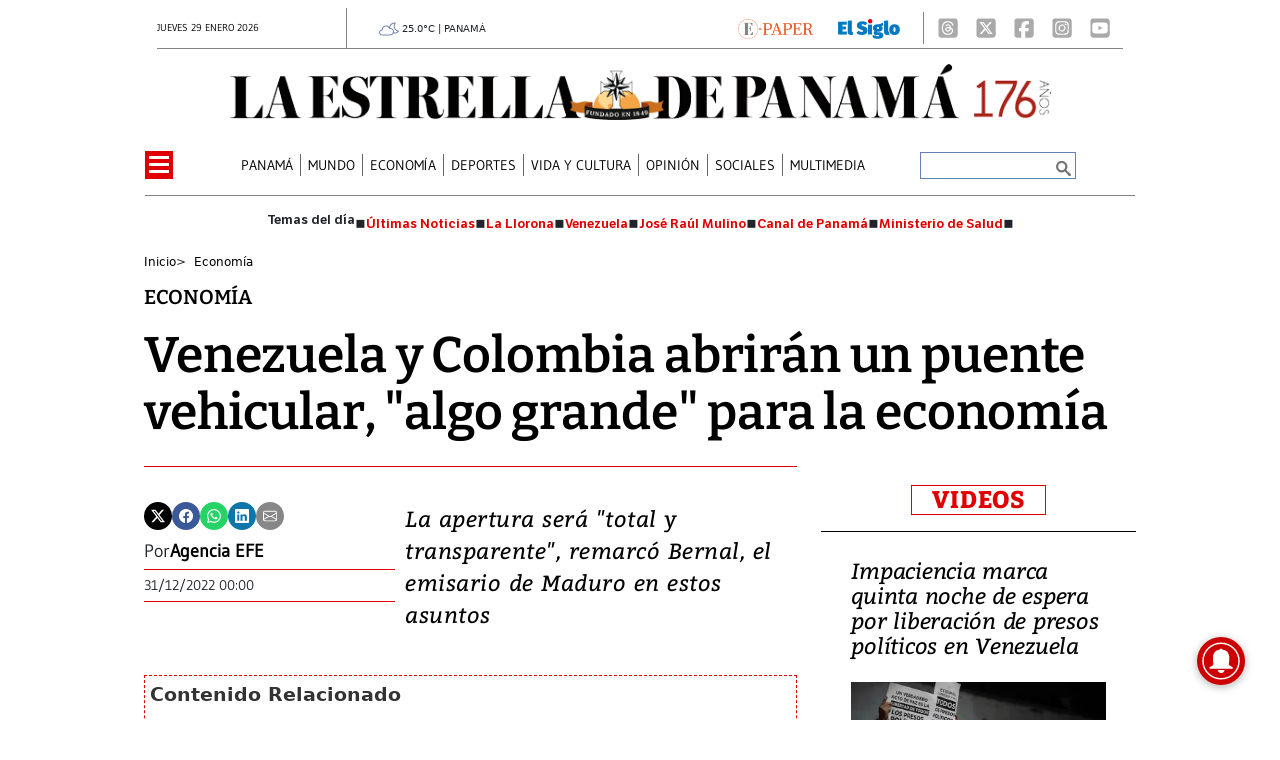

--- FILE ---
content_type: text/html
request_url: https://www.laestrella.com.pa/economia/venezuela-colombia-abriran-puente-vehicular-grande-LFLE483679
body_size: 28956
content:
   <!doctype html>  <html class="ltr" dir="ltr" lang="es-PA"> <head> <meta content="text/html; charset=UTF-8" http-equiv="content-type"> <title>Venezuela y Colombia abrirán un puente vehicular, "algo grande" para la economía</title> <link rel="shortcut icon" href="https://www.laestrella.com.pa/base-portlet/webrsrc/ctxvar/17c1100d-1caa-4f16-92c0-4644de9ab5ad.png"> <style amp-custom> .mln_uppercase_mln
		{
			text-transform:uppercase
		}
		
		.mln_small-caps_mln
		{
			font-variant:small-caps
		}
		</style> <meta name="mas-notification-title" content="Venezuela y Colombia abrirán un puente vehicular, &quot;algo grande&quot; para la economía"> <meta name="mas-notification-body" content="La apertura será &quot;total y transparente&quot;, remarcó Bernal, el emisario de Maduro en estos asuntos"> <meta property="article:modified_time" content="2022-12-30T22:00:00-07:00"> <meta name="viewport" content="width=device-width, initial-scale=1.0"> <meta name="twitter:card" content="summary_large_image"> <meta data-voc-name="topic" name="keywords" data-id="208225335" data-voc-id="199516931" content="Colombia"> <meta data-voc-name="topic" name="keywords" data-id="208225923" data-voc-id="199516931" content="Economía"> <meta data-voc-name="topic" name="keywords" data-id="208229839" data-voc-id="199516931" content="Venezuela"> <meta data-voc-name="author" name="keywords" data-id="208403886" data-voc-id="199516927" content="Agencia EFE"> <meta name="description" content="La apertura será &amp;#034;total y transparente&amp;#034;, remarcó Bernal, el emisario de Maduro en estos asuntos"> <meta name="twitter:card" content="summary_large_image"> <meta name="twitter:site" content="@EstrellaOnline"> <meta name="twitter:title" content="Venezuela y Colombia abrirán un puente vehicular, 'algo grande' para la economía"> <meta name="twitter:description" content="La apertura será &amp;#034;total y transparente&amp;#034;, remarcó Bernal, el emisario de Maduro en estos asuntos"> <meta name="twitter:image" content="https://www.laestrella.com.pa/news-portlet/getogimage/43702bc5-b5d6-4063-ae63-ac0c13a84d31.webp"> <meta name="twitter:url" content="https://www.laestrella.com.pa/economia/venezuela-colombia-abriran-puente-vehicular-grande-LFLE483679"> <meta name="og:image" content="https://www.laestrella.com.pa/news-portlet/getogimage/43702bc5-b5d6-4063-ae63-ac0c13a84d31.webp"> <meta property="og:type" content="Article"> <meta property="og:title" content="Venezuela y Colombia abrirán un puente vehicular, &amp;#034;algo grande&amp;#034; para la economía"> <meta property="og:description" content="Venezuela y Colombia abrirán este domingo un puente vehicular con el que reanudarán el tránsito de todo tipo de automóviles luego de siete años y cinco meses, lo que ha animado las expectativas de empresarios y gobiernos que ven esta reapertura como &amp;#034;algo grande&amp;#034; para la economía de los dos países."> <meta property="og:url" content="https://www.laestrella.com.pa/economia/venezuela-colombia-abriran-puente-vehicular-grande-LFLE483679"> <meta property="og:site_name" content="www.laestrella.com.pa"> <meta name="ROBOTS" content="INDEX, FOLLOW"> <link rel="canonical" href="https://www.laestrella.com.pa/economia/venezuela-colombia-abriran-puente-vehicular-grande-LFLE483679"> <link crossorigin="" rel="preconnect" href="https://data.gese.com.pa"> <link crossorigin="" rel="preconnect" href="https://mas.protecmedia.com"> <link crossorigin="" rel="preconnect" href="https://cdn.iterwebcms.com"> <link crossorigin="" rel="preconnect" href="https://t.videoo.tv"> <link as="image" fetchpriority="high" rel="preload" media="(max-width: 992px)" href="https://www.laestrella.com.pa/base-portlet/webrsrc/ctxvar/24004589-749d-4271-a4f7-5c100a401c75.webp"> <link as="image" fetchpriority="high" rel="preload" media="(min-width: 992px)" href="https://www.laestrella.com.pa/base-portlet/webrsrc/ctxvar/68a34310-90b5-4078-a49c-3d914f0027da.webp"> <link as="image" fetchpriority="high" rel="preload" href="https://www.laestrella.com.pa/news-portlet/getogimage/43702bc5-b5d6-4063-ae63-ac0c13a84d31.webp"> <meta name="viewport" content="width=device-width, initial-scale=1.0"> <meta name="google-site-verification" content="JPfey-2K2k7T8z4vQa-reEVbzg1hLP3Qc2ApEOYW9_c"> <meta property="fb:admins" content="516829342"> <meta property="fb:app_id" content="1835396257269561"> <link href="https://www.laestrella.com.pa/base-portlet/webrsrc/theme/7e30fae9ad30687f99e807bc4af08c40.css" rel="stylesheet" type="text/css"> <script type="text/javascript" src="/base-portlet/webrsrc/f5e29cf734c9d0d914a44d23300fe016.js"></script> <script type="text/javascript">/*<![CDATA[*/var ITER=ITER||{};ITER.CONTEXT=ITER.CONTEXT||{};ITER.CONTEXT.sections=[{sectid:"sect-9a1ec570beb962910ef29a42f90d5787"},{sectid:"sect-ecdb1d87e6073d4269b799003bccb1cb"},{sectid:"sect-9cfe2f13776fedc740c058d52bd54f52"},{sectid:"sect-422b33015ce517a2cf63c2849febce43"}];ITER.CONTEXT.isArticlePage=function(){return true};ITER.CONTEXT.articleId="LE483679";ITER.CONTEXT.contextIs=function(a){return a==="ArticlePage"};ITER.HOOK=ITER.HOOK||{};ITER.HOOK.onDisqusNewComment=function(a){};ITER.RESOURCE=ITER.RESOURCE||{};ITER.RESOURCE.Deferred=function(){var b;var a;var c=new Promise(function(e,d){b=e;a=d});c.resolve=b;c.reject=a;return c};ITER.RESOURCE.onLoad=ITER.RESOURCE.onLoad||[];ITER.RESOURCE.onInit=ITER.RESOURCE.onInit||[];ITER.RESOURCE.onLoad["util-http"]=new ITER.RESOURCE.Deferred();ITER.RESOURCE.onLoad["util-url"]=new ITER.RESOURCE.Deferred();ITER.RESOURCE.onLoad["util-cookie"]=new ITER.RESOURCE.Deferred();ITER.RESOURCE.onLoad["util-event"]=new ITER.RESOURCE.Deferred();ITER.RESOURCE.onLoad["util-message"]=new ITER.RESOURCE.Deferred();ITER.RESOURCE.onLoad.statistics=new ITER.RESOURCE.Deferred();ITER.RESOURCE.onLoad.reading=new ITER.RESOURCE.Deferred();ITER.RESOURCE.onLoad.konami=new ITER.RESOURCE.Deferred();ITER.RESOURCE.onLoad.adblock=new ITER.RESOURCE.Deferred();ITER.RESOURCE.onLoad.captcha=new ITER.RESOURCE.Deferred();ITER.RESOURCE.onLoad["iter-ui-tabs"]=new ITER.RESOURCE.Deferred();ITER.RESOURCE.onLoad["autocomplete-js"]=new ITER.RESOURCE.Deferred();ITER.RESOURCE.onLoad.form=new ITER.RESOURCE.Deferred();ITER.RESOURCE.onLoad["teaser-date"]=new ITER.RESOURCE.Deferred();ITER.RESOURCE.onLoad["search-date"]=new ITER.RESOURCE.Deferred();ITER.RESOURCE.onLoad.unregister=new ITER.RESOURCE.Deferred();ITER.RESOURCE.onLoad.recommendations=new ITER.RESOURCE.Deferred();ITER.RESOURCE.onLoad.surveys=new ITER.RESOURCE.Deferred();ITER.RESOURCE.onLoad["embed-article"]=new ITER.RESOURCE.Deferred();ITER.RESOURCE.CUSTOM=ITER.RESOURCE.CUSTOM||{};ITER.USER=ITER.USER||{};ITER.USER.id="";/*]]>*/</script> <script type="text/javascript" src="https://data.gese.com.pa/gni/laestrella-noticias.js?v=4.1.17654757" defer></script> <script type="text/javascript" src="/html/js/iter-libraries/iter-util-url.js?v=4.1.17654757" defer onload="ITER.RESOURCE.onLoad['util-url'].resolve(true)"></script> <script type="text/javascript" src="/html/js/iter-libraries/iter-util-cookie.js?v=4.1.17654757" defer onload="ITER.RESOURCE.onLoad['util-cookie'].resolve(true)"></script> <script type="text/javascript" src="/html/js/iter-libraries/iter-konami.js?v=4.1.17654757" defer onload="ITER.RESOURCE.onLoad['konami'].resolve(true)"></script> <script type="text/javascript" src="/html/js/iter-libraries/iter-util-http.js?v=4.1.17654757" defer onload="ITER.RESOURCE.onLoad['util-http'].resolve(true)"></script> <script type="text/javascript" src="/html/js/iter-libraries/iter-statistics.js?v=4.1.17654757" defer onload="ITER.RESOURCE.onLoad['statistics'].resolve(true)"></script> <script type="text/javascript" src="/html/js/iter-libraries/iter-util-event.js?v=4.1.17654757" defer onload="ITER.RESOURCE.onLoad['util-event'].resolve(true)"></script> <script type="text/javascript" src="/html/js/iter-libraries/iter-reading.js?v=4.1.17654757" defer onload="ITER.RESOURCE.onLoad['reading'].resolve(true)"></script> <script type="text/javascript" src="/html/js/iter-libraries/iter-recommendations.js?v=4.1.17654757" defer onload="ITER.RESOURCE.onLoad['recommendations'].resolve(true)"></script> <script type="text/javascript" src="/html/js/iter-libraries/iter-util-message.js?v=4.1.17654757" defer onload="ITER.RESOURCE.onLoad['util-message'].resolve(true)"></script> <script>/*<![CDATA[*/jQryIter.u="";/*]]>*/</script> <script type="text/javascript">/*<![CDATA[*/(function(a){a.contextSections=function(){return[{sectid:"sect-9a1ec570beb962910ef29a42f90d5787"},{sectid:"sect-ecdb1d87e6073d4269b799003bccb1cb"},{sectid:"sect-9cfe2f13776fedc740c058d52bd54f52"},{sectid:"sect-422b33015ce517a2cf63c2849febce43"}]};a.contextIsArticlePage=function(){return true};a.articleId=function(){return"LE483679"};a.contextIs=function(b){if(b=="HomePage"){return false}else{if(b=="ArticlePage"){return true}else{if(b=="SearchPage"){return false}else{if(b=="SectionPage"){return false}else{if(b=="MetadataPage"){return false}}}}}}})(jQryIter);/*]]>*/</script> <script type="text/javascript" src="https://www.laestrella.com.pa/base-portlet/webrsrc/theme/99fa1d2d33cee66f871c4477dd120c79.js"></script> <script async src="https://www.googletagmanager.com/gtag/js?id=G-K5NMQED8HP"></script> <script type="text/javascript">/*<![CDATA[*/window.dataLayer=window.dataLayer||[];function gtag(){dataLayer.push(arguments)}gtag("js",new Date());gtag("config","G-K5NMQED8HP");/*]]>*/</script> </head> <body class=" controls-visible signed-out public-page" itemscope itemtype="http://schema.org/NewsArticle"> <script type="text/javascript">/*<![CDATA[*/jQryIter(document).on("click",".ui-accordion-header",function(){jQryIter(window).resize()});/*]]>*/</script> <div class="iter-page-frame"> <header class="iter-header-wrapper" id="iter-header-wrapper">  <div id="" class="portlet-boundary portlet-static-end adcontainer-portlet mb-2"> </div> <div id="" class="portlet-boundary portlet-static-end adcontainer-portlet"> </div> <div id="" class="portlet-boundary portlet-static-end adcontainer-portlet"> </div> <div id="" class="portlet-boundary portlet-static-end adcontainer-portlet"> </div> <div id="" class="portlet-boundary portlet-static-end adcontainer-portlet"> </div> <div class="portlet-boundary portlet-static-end portlet-nested-portlets header_js"> <div id="ly-header" class="col-100-fluid"> <div class="container-fluid"> <div class="row top"> <div class="col-100-top-one-col-fluid col-xs-12 container-header-one"> <div class="portlet-column nopadding" id="header-one"> <div id="" class="portlet-boundary portlet-static-end date-portlet h_010_001"> <div class="updatedSiteBlock"> <div class="updatedSiteTextBefore"></div> <div class="updatedSiteDate"> jueves 29 enero 2026 
            </div> <div class="updatedSiteTime"></div> <div class="updatedSiteTextAfter"></div> </div> </div> <div id="" class="portlet-boundary portlet-static-end htmlcontainer-portlet h_010_001"> <div> <div id="GeseClima" class="Clima"> Cargando clima… 
            </div> <script>/*<![CDATA[*//*<![CDATA[*/
(function () {
 const JSON_URL = "https://data.gese.com.pa/weather/weather.json";
 const ICON_BASE = "https://data.gese.com.pa/weather/icon/";
 const LABEL = "PANAMÁ";

 // Estilos mínimos: sin definir font-family, hereda del sitio
 const style = document.createElement("style");
 style.textContent = `
 #GeseClima {
 width: 110px;
 }
 .Clima {
 font-size:0.625rem;
 text-align:center;
 vertical-align:middle;
 display:inline-block;
 }
 .ClimaIcono {
 filter: invert(55%) sepia(20%) saturate(691%) hue-rotate(184deg) brightness(90%) contrast(87%);
 vertical-align: middle;
 }
 `;
 document.head.appendChild(style);

 const box = document.getElementById("GeseClima");

 function pintar(data) {
 try {
 const { temp } = data.main;
 const { icon, description } = data.weather[0];
 box.innerHTML = `
 <img fetchpriority="high" loading="eager" decoding="async"
 src="${ICON_BASE}${icon}.svg" width="20" height="20"
 class="ClimaIcono"
 alt="${description}" title="${description}" />
 ${Number(temp).toFixed(1)}°C | ${LABEL}
 `;
 } catch (e) {
 console.error("Clima: error al pintar", e);
 }
 }

 async function obtener() {
 try {
 const cache = localStorage.getItem("climaData");
 if (cache) pintar(JSON.parse(cache));

 const res = await fetch(JSON_URL, { cache: "no-store", mode: "cors" });
 const data = await res.json();
 localStorage.setItem("climaData", JSON.stringify(data));
 pintar(data);
 } catch (e) {
 console.error("Clima: error al obtener datos", e);
 box.textContent = "Clima no disponible";
 }
 }

 if (document.readyState === "loading") {
 document.addEventListener("DOMContentLoaded", obtener, { once: true });
 } else {
 obtener();
 }
})();
/*]]>*//*]]>*/</script> <noscript> Clima: requiere JavaScript 
            </noscript> </div> </div> <div id="" class="portlet-boundary portlet-static-end htmlcontainer-portlet h_010_001 html"> <div>  <a href="https://www.laestrella.com.pa/services/users/account?page=login&amp;redirect=https%3A%2F%2Fwww.laestrella.com.pa%2Fnavegacion%2Fmenu-burger%2Fe-paper%2Fe-paper" title="E-Paper"> <img class="epaper" src="https://www.laestrella.com.pa/base-portlet/webrsrc/ctxvar/83ef9cd6-27b7-4edd-9126-8349298fb5a7.png" alt="Logo Epaper"> </a>  </div> </div> <div id="" class="portlet-boundary portlet-static-end velocitycontainer-portlet h_010_001"> <a target="_blank" href="https://elsiglo.com.pa/" title="El Siglo Panamá"> <picture> <source srcset="https://www.laestrella.com.pa/base-portlet/webrsrc/ctxvar/a15da294-e1d7-4591-8138-ba4a496f8fc9.webp" type="image/webp"> <img loading="lazy" width="62" height="20" class="elsiglo" src="https://www.laestrella.com.pa/base-portlet/webrsrc/ctxvar/a15da294-e1d7-4591-8138-ba4a496f8fc9.png" alt="El Siglo Panamá"> </picture> </a> </div> <div id="" class="portlet-boundary portlet-static-end velocitycontainer-portlet h_010_001"> <div class="social_icons"> <a aria-label="Threads" target="_blank" href="https://www.threads.net/@laestrellaonline"> <svg class="icon" xmlns="http://www.w3.org/2000/svg" width="24" height="26" viewbox="0 0 448 512"> <path fill="#AAA" d="M64 32C28.7 32 0 60.7 0 96v320c0 35.3 28.7 64 64 64h320c35.3 0 64-28.7 64-64V96c0-35.3-28.7-64-64-64zm230.2 212.3c19.5 9.3 33.7 23.5 41.2 40.9c10.4 24.3 11.4 63.9-20.2 95.4c-24.2 24.1-53.5 35-95.1 35.3h-.2c-46.8-.3-82.8-16.1-106.9-46.8c-21.5-27.3-32.6-65.4-33-113.1v-.2c.4-47.7 11.5-85.7 33-113.1c24.2-30.7 60.2-46.5 106.9-46.8h.2c46.9.3 83.3 16 108.2 46.6c12.3 15.1 21.3 33.3 27 54.4l-26.9 7.2c-4.7-17.2-11.9-31.9-21.4-43.6c-19.4-23.9-48.7-36.1-87-36.4c-38 .3-66.8 12.5-85.5 36.2c-17.5 22.3-26.6 54.4-26.9 95.5c.3 41.1 9.4 73.3 26.9 95.5c18.7 23.8 47.4 36 85.5 36.2c34.3-.3 56.9-8.4 75.8-27.3c21.5-21.5 21.1-47.9 14.2-64c-4-9.4-11.4-17.3-21.3-23.3c-2.4 18-7.9 32.2-16.5 43.2c-11.4 14.5-27.7 22.4-48.4 23.5c-15.7.9-30.8-2.9-42.6-10.7c-13.9-9.2-22-23.2-22.9-39.5c-1.7-32.2 23.8-55.3 63.5-57.6c14.1-.8 27.3-.2 39.5 1.9c-1.6-9.9-4.9-17.7-9.8-23.4c-6.7-7.8-17.1-11.8-30.8-11.9h-.4c-11 0-26 3.1-35.6 17.6l-23-15.8c12.8-19.4 33.6-30.1 58.5-30.1h.6c41.8.3 66.6 26.3 69.1 71.8c1.4.6 2.8 1.2 4.2 1.9zm-71.8 67.5c17-.9 36.4-7.6 39.7-48.8c-8.8-1.9-18.6-2.9-29-2.9q-4.8 0-9.6.3c-28.6 1.6-38.1 15.5-37.4 27.9c.9 16.7 19 24.5 36.4 23.6z" /> </svg> </a> <a aria-label="X" target="_blank" href="https://twitter.com/EstrellaOnline"> <svg class="icon" xmlns="http://www.w3.org/2000/svg" width="24" height="26" viewbox="0 0 448 512"> <path fill="#AAA" d="M64 32C28.7 32 0 60.7 0 96v320c0 35.3 28.7 64 64 64h320c35.3 0 64-28.7 64-64V96c0-35.3-28.7-64-64-64zm297.1 84L257.3 234.6L379.4 396h-95.6L209 298.1L123.3 396H75.8l111-126.9L69.7 116h98l67.7 89.5l78.2-89.5zm-37.8 251.6L153.4 142.9h-28.3l171.8 224.7z" /> </svg> </a> <a aria-label="Facebook" target="_blank" href="https://www.facebook.com/LaEstrelladePanama/"> <svg class="icon" xmlns="http://www.w3.org/2000/svg" width="24" height="26" viewbox="0 0 448 512"> <path fill="#AAA" d="M64 32C28.7 32 0 60.7 0 96v320c0 35.3 28.7 64 64 64h98.2V334.2h-52.8V256h52.8v-33.7c0-87.1 39.4-127.5 125-127.5c16.2 0 44.2 3.2 55.7 6.4V172c-6-.6-16.5-1-29.6-1c-42 0-58.2 15.9-58.2 57.2V256h83.6l-14.4 78.2H255V480h129c35.3 0 64-28.7 64-64V96c0-35.3-28.7-64-64-64z" /> </svg> </a> <a aria-label="Instagram" target="_blank" href="https://www.instagram.com/laestrellaonline/"> <svg class="icon" xmlns="http://www.w3.org/2000/svg" width="24" height="26" viewbox="0 0 448 512"> <path fill="#AAA" d="M194.4 211.7a53.3 53.3 0 1 0 59.2 88.6a53.3 53.3 0 1 0-59.2-88.6m142.3-68.4c-5.2-5.2-11.5-9.3-18.4-12c-18.1-7.1-57.6-6.8-83.1-6.5c-4.1 0-7.9.1-11.2.1s-7.2 0-11.4-.1c-25.5-.3-64.8-.7-82.9 6.5c-6.9 2.7-13.1 6.8-18.4 12s-9.3 11.5-12 18.4c-7.1 18.1-6.7 57.7-6.5 83.2c0 4.1.1 7.9.1 11.1s0 7-.1 11.1c-.2 25.5-.6 65.1 6.5 83.2c2.7 6.9 6.8 13.1 12 18.4s11.5 9.3 18.4 12c18.1 7.1 57.6 6.8 83.1 6.5c4.1 0 7.9-.1 11.2-.1s7.2 0 11.4.1c25.5.3 64.8.7 82.9-6.5c6.9-2.7 13.1-6.8 18.4-12s9.3-11.5 12-18.4c7.2-18 6.8-57.4 6.5-83c0-4.2-.1-8.1-.1-11.4s0-7.1.1-11.4c.3-25.5.7-64.9-6.5-83c-2.7-6.9-6.8-13.1-12-18.4zm-67.1 44.5c18.1 12.1 30.6 30.9 34.9 52.2s-.2 43.5-12.3 61.6c-6 9-13.7 16.6-22.6 22.6s-19 10.1-29.6 12.2c-21.3 4.2-43.5-.2-61.6-12.3s-30.6-30.9-34.9-52.2s.2-43.5 12.2-61.6s30.9-30.6 52.2-34.9s43.5.2 61.6 12.2h.1zm29.2-1.3c-3.1-2.1-5.6-5.1-7.1-8.6s-1.8-7.3-1.1-11.1s2.6-7.1 5.2-9.8s6.1-4.5 9.8-5.2s7.6-.4 11.1 1.1s6.5 3.9 8.6 7s3.2 6.8 3.2 10.6c0 2.5-.5 5-1.4 7.3s-2.4 4.4-4.1 6.2s-3.9 3.2-6.2 4.2s-4.8 1.5-7.3 1.5c-3.8 0-7.5-1.1-10.6-3.2zM448 96c0-35.3-28.7-64-64-64H64C28.7 32 0 60.7 0 96v320c0 35.3 28.7 64 64 64h320c35.3 0 64-28.7 64-64zm-91 293c-18.7 18.7-41.4 24.6-67 25.9c-26.4 1.5-105.6 1.5-132 0c-25.6-1.3-48.3-7.2-67-25.9s-24.6-41.4-25.8-67c-1.5-26.4-1.5-105.6 0-132c1.3-25.6 7.1-48.3 25.8-67s41.5-24.6 67-25.8c26.4-1.5 105.6-1.5 132 0c25.6 1.3 48.3 7.1 67 25.8s24.6 41.4 25.8 67c1.5 26.3 1.5 105.4 0 131.9c-1.3 25.6-7.1 48.3-25.8 67z" /> </svg> </a> <a aria-label="Youtube" target="_blank" href="https://www.youtube.com/channel/UCD9pkWvLd4IhgG2XTqTHsig"> </a> <a aria-label="Youtube" target="_blank" href="https://www.youtube.com/channel/UCD9pkWvLd4IhgG2XTqTHsig"> <svg class="icon" xmlns="http://www.w3.org/2000/svg" width="24" height="26" viewbox="0 0 448 512"> <path fill="#AAA" d="m282 256.2l-95.2-54.1v108.2zM384 32H64C28.7 32 0 60.7 0 96v320c0 35.3 28.7 64 64 64h320c35.3 0 64-28.7 64-64V96c0-35.3-28.7-64-64-64m14.4 136.1c7.6 28.6 7.6 88.2 7.6 88.2s0 59.6-7.6 88.1c-4.2 15.8-16.5 27.7-32.2 31.9C337.9 384 224 384 224 384s-113.9 0-142.2-7.6c-15.7-4.2-28-16.1-32.2-31.9c-7.6-28.6-7.6-88.2-7.6-88.2s0-59.7 7.6-88.2c4.2-15.8 16.5-28.2 32.2-32.4C110.1 128 224 128 224 128s113.9 0 142.2 7.7c15.7 4.2 28 16.6 32.2 32.4" /> </svg> </a> </div> </div> </div> </div> <div class="col-100-top-two-col-fluid col-xs-12 container-header-two"> <div class="portlet-column nopadding" id="header-two"> <div id="" class="portlet-boundary portlet-static-end htmlcontainer-portlet h_010_001 header-burger"> <div> <div id="nav-icon"> <span></span> <span></span> <span></span> <span></span> </div> </div> </div> <div id="" class="portlet-boundary portlet-static-end velocitycontainer-portlet h_010_001"> <div class="social_icons"> <a aria-label="Threads" target="_blank" href="https://www.threads.net/@laestrellaonline"> <svg class="icon" xmlns="http://www.w3.org/2000/svg" width="24" height="26" viewbox="0 0 448 512"> <path fill="#AAA" d="M64 32C28.7 32 0 60.7 0 96v320c0 35.3 28.7 64 64 64h320c35.3 0 64-28.7 64-64V96c0-35.3-28.7-64-64-64zm230.2 212.3c19.5 9.3 33.7 23.5 41.2 40.9c10.4 24.3 11.4 63.9-20.2 95.4c-24.2 24.1-53.5 35-95.1 35.3h-.2c-46.8-.3-82.8-16.1-106.9-46.8c-21.5-27.3-32.6-65.4-33-113.1v-.2c.4-47.7 11.5-85.7 33-113.1c24.2-30.7 60.2-46.5 106.9-46.8h.2c46.9.3 83.3 16 108.2 46.6c12.3 15.1 21.3 33.3 27 54.4l-26.9 7.2c-4.7-17.2-11.9-31.9-21.4-43.6c-19.4-23.9-48.7-36.1-87-36.4c-38 .3-66.8 12.5-85.5 36.2c-17.5 22.3-26.6 54.4-26.9 95.5c.3 41.1 9.4 73.3 26.9 95.5c18.7 23.8 47.4 36 85.5 36.2c34.3-.3 56.9-8.4 75.8-27.3c21.5-21.5 21.1-47.9 14.2-64c-4-9.4-11.4-17.3-21.3-23.3c-2.4 18-7.9 32.2-16.5 43.2c-11.4 14.5-27.7 22.4-48.4 23.5c-15.7.9-30.8-2.9-42.6-10.7c-13.9-9.2-22-23.2-22.9-39.5c-1.7-32.2 23.8-55.3 63.5-57.6c14.1-.8 27.3-.2 39.5 1.9c-1.6-9.9-4.9-17.7-9.8-23.4c-6.7-7.8-17.1-11.8-30.8-11.9h-.4c-11 0-26 3.1-35.6 17.6l-23-15.8c12.8-19.4 33.6-30.1 58.5-30.1h.6c41.8.3 66.6 26.3 69.1 71.8c1.4.6 2.8 1.2 4.2 1.9zm-71.8 67.5c17-.9 36.4-7.6 39.7-48.8c-8.8-1.9-18.6-2.9-29-2.9q-4.8 0-9.6.3c-28.6 1.6-38.1 15.5-37.4 27.9c.9 16.7 19 24.5 36.4 23.6z" /> </svg> </a> <a aria-label="X" target="_blank" href="https://twitter.com/EstrellaOnline"> <svg class="icon" xmlns="http://www.w3.org/2000/svg" width="24" height="26" viewbox="0 0 448 512"> <path fill="#AAA" d="M64 32C28.7 32 0 60.7 0 96v320c0 35.3 28.7 64 64 64h320c35.3 0 64-28.7 64-64V96c0-35.3-28.7-64-64-64zm297.1 84L257.3 234.6L379.4 396h-95.6L209 298.1L123.3 396H75.8l111-126.9L69.7 116h98l67.7 89.5l78.2-89.5zm-37.8 251.6L153.4 142.9h-28.3l171.8 224.7z" /> </svg> </a> <a aria-label="Facebook" target="_blank" href="https://www.facebook.com/LaEstrelladePanama/"> <svg class="icon" xmlns="http://www.w3.org/2000/svg" width="24" height="26" viewbox="0 0 448 512"> <path fill="#AAA" d="M64 32C28.7 32 0 60.7 0 96v320c0 35.3 28.7 64 64 64h98.2V334.2h-52.8V256h52.8v-33.7c0-87.1 39.4-127.5 125-127.5c16.2 0 44.2 3.2 55.7 6.4V172c-6-.6-16.5-1-29.6-1c-42 0-58.2 15.9-58.2 57.2V256h83.6l-14.4 78.2H255V480h129c35.3 0 64-28.7 64-64V96c0-35.3-28.7-64-64-64z" /> </svg> </a> <a aria-label="Instagram" target="_blank" href="https://www.instagram.com/laestrellaonline/"> <svg class="icon" xmlns="http://www.w3.org/2000/svg" width="24" height="26" viewbox="0 0 448 512"> <path fill="#AAA" d="M194.4 211.7a53.3 53.3 0 1 0 59.2 88.6a53.3 53.3 0 1 0-59.2-88.6m142.3-68.4c-5.2-5.2-11.5-9.3-18.4-12c-18.1-7.1-57.6-6.8-83.1-6.5c-4.1 0-7.9.1-11.2.1s-7.2 0-11.4-.1c-25.5-.3-64.8-.7-82.9 6.5c-6.9 2.7-13.1 6.8-18.4 12s-9.3 11.5-12 18.4c-7.1 18.1-6.7 57.7-6.5 83.2c0 4.1.1 7.9.1 11.1s0 7-.1 11.1c-.2 25.5-.6 65.1 6.5 83.2c2.7 6.9 6.8 13.1 12 18.4s11.5 9.3 18.4 12c18.1 7.1 57.6 6.8 83.1 6.5c4.1 0 7.9-.1 11.2-.1s7.2 0 11.4.1c25.5.3 64.8.7 82.9-6.5c6.9-2.7 13.1-6.8 18.4-12s9.3-11.5 12-18.4c7.2-18 6.8-57.4 6.5-83c0-4.2-.1-8.1-.1-11.4s0-7.1.1-11.4c.3-25.5.7-64.9-6.5-83c-2.7-6.9-6.8-13.1-12-18.4zm-67.1 44.5c18.1 12.1 30.6 30.9 34.9 52.2s-.2 43.5-12.3 61.6c-6 9-13.7 16.6-22.6 22.6s-19 10.1-29.6 12.2c-21.3 4.2-43.5-.2-61.6-12.3s-30.6-30.9-34.9-52.2s.2-43.5 12.2-61.6s30.9-30.6 52.2-34.9s43.5.2 61.6 12.2h.1zm29.2-1.3c-3.1-2.1-5.6-5.1-7.1-8.6s-1.8-7.3-1.1-11.1s2.6-7.1 5.2-9.8s6.1-4.5 9.8-5.2s7.6-.4 11.1 1.1s6.5 3.9 8.6 7s3.2 6.8 3.2 10.6c0 2.5-.5 5-1.4 7.3s-2.4 4.4-4.1 6.2s-3.9 3.2-6.2 4.2s-4.8 1.5-7.3 1.5c-3.8 0-7.5-1.1-10.6-3.2zM448 96c0-35.3-28.7-64-64-64H64C28.7 32 0 60.7 0 96v320c0 35.3 28.7 64 64 64h320c35.3 0 64-28.7 64-64zm-91 293c-18.7 18.7-41.4 24.6-67 25.9c-26.4 1.5-105.6 1.5-132 0c-25.6-1.3-48.3-7.2-67-25.9s-24.6-41.4-25.8-67c-1.5-26.4-1.5-105.6 0-132c1.3-25.6 7.1-48.3 25.8-67s41.5-24.6 67-25.8c26.4-1.5 105.6-1.5 132 0c25.6 1.3 48.3 7.1 67 25.8s24.6 41.4 25.8 67c1.5 26.3 1.5 105.4 0 131.9c-1.3 25.6-7.1 48.3-25.8 67z" /> </svg> </a> <a aria-label="Youtube" target="_blank" href="https://www.youtube.com/channel/UCD9pkWvLd4IhgG2XTqTHsig"> <svg class="icon" xmlns="http://www.w3.org/2000/svg" width="24" height="26" viewbox="0 0 448 512"> <path fill="#AAA" d="m282 256.2l-95.2-54.1v108.2zM384 32H64C28.7 32 0 60.7 0 96v320c0 35.3 28.7 64 64 64h320c35.3 0 64-28.7 64-64V96c0-35.3-28.7-64-64-64m14.4 136.1c7.6 28.6 7.6 88.2 7.6 88.2s0 59.6-7.6 88.1c-4.2 15.8-16.5 27.7-32.2 31.9C337.9 384 224 384 224 384s-113.9 0-142.2-7.6c-15.7-4.2-28-16.1-32.2-31.9c-7.6-28.6-7.6-88.2-7.6-88.2s0-59.7 7.6-88.2c4.2-15.8 16.5-28.2 32.2-32.4C110.1 128 224 128 224 128s113.9 0 142.2 7.7c15.7 4.2 28 16.6 32.2 32.4" /> </svg> </a> </div> </div> <div id="" class="portlet-boundary portlet-static-end velocitycontainer-portlet h_010_001 logo_desk_color"> <a href="/" title="La Estrella de Panamá"> <picture> <source srcset="https://www.laestrella.com.pa/base-portlet/webrsrc/ctxvar/68a34310-90b5-4078-a49c-3d914f0027da.webp" type="image/webp"> <img loading="lazy" width="821" height="56" class="logo_desktop" src="https://www.laestrella.com.pa/base-portlet/webrsrc/ctxvar/68a34310-90b5-4078-a49c-3d914f0027da.png" alt="Logo La Estrella de Panamá"> </picture> </a> </div> <div id="" class="portlet-boundary portlet-static-end velocitycontainer-portlet h_010_001 logo_desk_blanco"> <a href="/" title="La Estrella de Panamá"> <picture> <source srcset="https://www.laestrella.com.pa/base-portlet/webrsrc/ctxvar/afa07353-8ff8-48d4-a72a-a1dddbdcc96d.webp" type="image/webp"> <img loading="lazy" width="810" height="62" class="logo_desktop" src="https://www.laestrella.com.pa/base-portlet/webrsrc/ctxvar/afa07353-8ff8-48d4-a72a-a1dddbdcc96d.png" alt="Logo La Estrella"> </picture> </a> </div> <div id="" class="portlet-boundary portlet-static-end velocitycontainer-portlet h_010_001 logo_mob_color"> <a href="/" title="La Estrella de Panamá"> <picture> <source srcset="https://www.laestrella.com.pa/base-portlet/webrsrc/ctxvar/c02e14b8-a38f-40b9-842b-c22771378622.webp" type="image/webp"> <img loading="lazy" width="577" height="44" class="logo_mobile" src="https://www.laestrella.com.pa/base-portlet/webrsrc/ctxvar/c02e14b8-a38f-40b9-842b-c22771378622.png" alt="Logo La Estrella"> </picture> </a> </div> <div id="" class="portlet-boundary portlet-static-end velocitycontainer-portlet h_010_001 logo_mob_blanco"> <a href="/" title="La Estrella de Panamá"> <picture> <source srcset="https://www.laestrella.com.pa/base-portlet/webrsrc/ctxvar/f30239a9-5bd8-42b8-b460-319e9ebc4f82.webp" type="image/webp"> <img loading="lazy" class="logo_mobile" src="https://www.laestrella.com.pa/base-portlet/webrsrc/ctxvar/f30239a9-5bd8-42b8-b460-319e9ebc4f82.png" alt="Logo La Estrella"> </picture> </a> </div> <div id="" class="portlet-boundary portlet-static-end velocitycontainer-portlet h_010_001"> <a target="_blank" href="https://epaper.laestrella.com.pa/" title="E-Paper"> <picture> <source srcset="https://www.laestrella.com.pa/base-portlet/webrsrc/ctxvar/5169311e-5357-4601-a553-2626fdfb4594.webp" type="image/webp"> <img loading="lazy" class="epaper" src="https://www.laestrella.com.pa/base-portlet/webrsrc/ctxvar/5169311e-5357-4601-a553-2626fdfb4594.png" alt="Logo de Epaper"> </picture> </a> </div> <div id="" class="portlet-boundary portlet-static-end htmlcontainer-portlet h_010_001 suscribete"> <div> <div class="suscribete_txt"> NEWSLETTER 
            </div> </div> </div> <div id="3055738341" class="portlet-boundary portlet-static-end advanced-search-portlet"> <span class="iter-field iter-field-text"> <span class="iter-field-content"> <span class="iter-field-element"> <input id="_3055738341_keywords" type="text" value="" name="keywords" inlinefield="true" class="iter-field-input iter-field-input-text" onkeydown="javascript:_3055738341_onKeyEnterSearch(event)" placeholder=""> </span> </span> </span> <span class="iter-button iter-button-submit"> <span class="iter-button-content"> <input id="_3055738341_search" type="submit" name="search" value="" class="iter-button-input iter-button-input-submit" onclick="javascript:_3055738341_onClickSearch()"> </span> </span> <script type="text/javascript">/*<![CDATA[*/function _3055738341_cleanKeywords(i){var j="";var h="";for(var f=0;f<i.length;f++){var g=i[f];if(!(g=="/"||g=="\\"||g=="~"||g=="!"||g=="("||g==")")){h+=g}else{h+=" "}}h=encodeURIComponent(h);for(var f=0;f<h.length;f++){var g=h[f];if(g=="'"){j+="%27"}else{j+=g}}return j}function _3055738341_onClickSearch(){var e=_3055738341_cleanKeywords(jQryIter("#_3055738341_keywords").val());if(e.length>0){var d="/busquedas/-/search/";var f="/false/false/19840129/20260129/date/true/true/0/0/meta/0/0/0/1";window.location.href=d+e+f}}function _3055738341_onKeyEnterSearch(b){if(b.keyCode==13){_3055738341_onClickSearch()}};/*]]>*/</script> </div> <div id="" class="portlet-boundary portlet-static-end htmlcontainer-portlet html-btn-login"> <div>   </div> </div> </div> </div> <div class="col-100-top-three-col-fluid col-xs-12 portlet-column nopadding header-three" id="header-three"> <div id="" class="portlet-boundary portlet-static-end htmlcontainer-portlet h_010_001 header-burger"> <div> <div id="nav-icon"> <span></span> <span></span> <span></span> <span></span> </div> </div> </div> <div id="" class="portlet-boundary portlet-static-end velocitycontainer-portlet h_010_001"> <div class="social_icons"> <a aria-label="Threads" target="_blank" href="https://www.threads.net/@laestrellaonline"> <svg class="icon" xmlns="http://www.w3.org/2000/svg" width="24" height="26" viewbox="0 0 448 512"> <path fill="#AAA" d="M64 32C28.7 32 0 60.7 0 96v320c0 35.3 28.7 64 64 64h320c35.3 0 64-28.7 64-64V96c0-35.3-28.7-64-64-64zm230.2 212.3c19.5 9.3 33.7 23.5 41.2 40.9c10.4 24.3 11.4 63.9-20.2 95.4c-24.2 24.1-53.5 35-95.1 35.3h-.2c-46.8-.3-82.8-16.1-106.9-46.8c-21.5-27.3-32.6-65.4-33-113.1v-.2c.4-47.7 11.5-85.7 33-113.1c24.2-30.7 60.2-46.5 106.9-46.8h.2c46.9.3 83.3 16 108.2 46.6c12.3 15.1 21.3 33.3 27 54.4l-26.9 7.2c-4.7-17.2-11.9-31.9-21.4-43.6c-19.4-23.9-48.7-36.1-87-36.4c-38 .3-66.8 12.5-85.5 36.2c-17.5 22.3-26.6 54.4-26.9 95.5c.3 41.1 9.4 73.3 26.9 95.5c18.7 23.8 47.4 36 85.5 36.2c34.3-.3 56.9-8.4 75.8-27.3c21.5-21.5 21.1-47.9 14.2-64c-4-9.4-11.4-17.3-21.3-23.3c-2.4 18-7.9 32.2-16.5 43.2c-11.4 14.5-27.7 22.4-48.4 23.5c-15.7.9-30.8-2.9-42.6-10.7c-13.9-9.2-22-23.2-22.9-39.5c-1.7-32.2 23.8-55.3 63.5-57.6c14.1-.8 27.3-.2 39.5 1.9c-1.6-9.9-4.9-17.7-9.8-23.4c-6.7-7.8-17.1-11.8-30.8-11.9h-.4c-11 0-26 3.1-35.6 17.6l-23-15.8c12.8-19.4 33.6-30.1 58.5-30.1h.6c41.8.3 66.6 26.3 69.1 71.8c1.4.6 2.8 1.2 4.2 1.9zm-71.8 67.5c17-.9 36.4-7.6 39.7-48.8c-8.8-1.9-18.6-2.9-29-2.9q-4.8 0-9.6.3c-28.6 1.6-38.1 15.5-37.4 27.9c.9 16.7 19 24.5 36.4 23.6z" /> </svg> </a> <a aria-label="X" target="_blank" href="https://twitter.com/EstrellaOnline"> <svg class="icon" xmlns="http://www.w3.org/2000/svg" width="24" height="26" viewbox="0 0 448 512"> <path fill="#AAA" d="M64 32C28.7 32 0 60.7 0 96v320c0 35.3 28.7 64 64 64h320c35.3 0 64-28.7 64-64V96c0-35.3-28.7-64-64-64zm297.1 84L257.3 234.6L379.4 396h-95.6L209 298.1L123.3 396H75.8l111-126.9L69.7 116h98l67.7 89.5l78.2-89.5zm-37.8 251.6L153.4 142.9h-28.3l171.8 224.7z" /> </svg> </a> <a aria-label="Facebook" target="_blank" href="https://www.facebook.com/LaEstrelladePanama/"> <svg class="icon" xmlns="http://www.w3.org/2000/svg" width="24" height="26" viewbox="0 0 448 512"> <path fill="#AAA" d="M64 32C28.7 32 0 60.7 0 96v320c0 35.3 28.7 64 64 64h98.2V334.2h-52.8V256h52.8v-33.7c0-87.1 39.4-127.5 125-127.5c16.2 0 44.2 3.2 55.7 6.4V172c-6-.6-16.5-1-29.6-1c-42 0-58.2 15.9-58.2 57.2V256h83.6l-14.4 78.2H255V480h129c35.3 0 64-28.7 64-64V96c0-35.3-28.7-64-64-64z" /> </svg> </a> <a aria-label="Instagram" target="_blank" href="https://www.instagram.com/laestrellaonline/"> <svg class="icon" xmlns="http://www.w3.org/2000/svg" width="24" height="26" viewbox="0 0 448 512"> <path fill="#AAA" d="M194.4 211.7a53.3 53.3 0 1 0 59.2 88.6a53.3 53.3 0 1 0-59.2-88.6m142.3-68.4c-5.2-5.2-11.5-9.3-18.4-12c-18.1-7.1-57.6-6.8-83.1-6.5c-4.1 0-7.9.1-11.2.1s-7.2 0-11.4-.1c-25.5-.3-64.8-.7-82.9 6.5c-6.9 2.7-13.1 6.8-18.4 12s-9.3 11.5-12 18.4c-7.1 18.1-6.7 57.7-6.5 83.2c0 4.1.1 7.9.1 11.1s0 7-.1 11.1c-.2 25.5-.6 65.1 6.5 83.2c2.7 6.9 6.8 13.1 12 18.4s11.5 9.3 18.4 12c18.1 7.1 57.6 6.8 83.1 6.5c4.1 0 7.9-.1 11.2-.1s7.2 0 11.4.1c25.5.3 64.8.7 82.9-6.5c6.9-2.7 13.1-6.8 18.4-12s9.3-11.5 12-18.4c7.2-18 6.8-57.4 6.5-83c0-4.2-.1-8.1-.1-11.4s0-7.1.1-11.4c.3-25.5.7-64.9-6.5-83c-2.7-6.9-6.8-13.1-12-18.4zm-67.1 44.5c18.1 12.1 30.6 30.9 34.9 52.2s-.2 43.5-12.3 61.6c-6 9-13.7 16.6-22.6 22.6s-19 10.1-29.6 12.2c-21.3 4.2-43.5-.2-61.6-12.3s-30.6-30.9-34.9-52.2s.2-43.5 12.2-61.6s30.9-30.6 52.2-34.9s43.5.2 61.6 12.2h.1zm29.2-1.3c-3.1-2.1-5.6-5.1-7.1-8.6s-1.8-7.3-1.1-11.1s2.6-7.1 5.2-9.8s6.1-4.5 9.8-5.2s7.6-.4 11.1 1.1s6.5 3.9 8.6 7s3.2 6.8 3.2 10.6c0 2.5-.5 5-1.4 7.3s-2.4 4.4-4.1 6.2s-3.9 3.2-6.2 4.2s-4.8 1.5-7.3 1.5c-3.8 0-7.5-1.1-10.6-3.2zM448 96c0-35.3-28.7-64-64-64H64C28.7 32 0 60.7 0 96v320c0 35.3 28.7 64 64 64h320c35.3 0 64-28.7 64-64zm-91 293c-18.7 18.7-41.4 24.6-67 25.9c-26.4 1.5-105.6 1.5-132 0c-25.6-1.3-48.3-7.2-67-25.9s-24.6-41.4-25.8-67c-1.5-26.4-1.5-105.6 0-132c1.3-25.6 7.1-48.3 25.8-67s41.5-24.6 67-25.8c26.4-1.5 105.6-1.5 132 0c25.6 1.3 48.3 7.1 67 25.8s24.6 41.4 25.8 67c1.5 26.3 1.5 105.4 0 131.9c-1.3 25.6-7.1 48.3-25.8 67z" /> </svg> </a> <a aria-label="Youtube" target="_blank" href="https://www.youtube.com/channel/UCD9pkWvLd4IhgG2XTqTHsig"> <svg class="icon" xmlns="http://www.w3.org/2000/svg" width="24" height="26" viewbox="0 0 448 512"> <path fill="#AAA" d="m282 256.2l-95.2-54.1v108.2zM384 32H64C28.7 32 0 60.7 0 96v320c0 35.3 28.7 64 64 64h320c35.3 0 64-28.7 64-64V96c0-35.3-28.7-64-64-64m14.4 136.1c7.6 28.6 7.6 88.2 7.6 88.2s0 59.6-7.6 88.1c-4.2 15.8-16.5 27.7-32.2 31.9C337.9 384 224 384 224 384s-113.9 0-142.2-7.6c-15.7-4.2-28-16.1-32.2-31.9c-7.6-28.6-7.6-88.2-7.6-88.2s0-59.7 7.6-88.2c4.2-15.8 16.5-28.2 32.2-32.4C110.1 128 224 128 224 128s113.9 0 142.2 7.7c15.7 4.2 28 16.6 32.2 32.4" /> </svg> </a> </div> </div> <div id="1425587078" class="portlet-boundary portlet-static-end menu-portlet h_010_001 main-menu"> <nav> <div id="menu_1425587078" class="menu_secc "> <div class="nav-dropdown nav noSubNav"> <ul itemtype="https://schema.org/SiteNavigationElement" itemscope class="parent-nav lst cf"> <li itemprop="name" class="lst-item tabnav  sect-71 sect-6365b05462b673626affd03933787f86"> <div class="tab-grp"> <a itemprop="url" href="/panama" class="tab-item lnk" title="Panamá"> <span class="iconBefore"></span> <strong class="sectionName">Panamá</strong> <span class="iconAfter"></span> </a> <span class="hasChildsIcon"></span> <div class="child-nav cf"> <ul class="lst-std lst level-2"> <div class="lst-items"> <li itemprop="name" class="lst-item   sect-106 sect-403963d2bd648e9b94fcc5f78272d856"> <a itemprop="url" href="/panama/nacional" class=" lnk" title="Nacional"> <span class="iconBefore"></span> <span class="sectionName">Nacional</span> <span class="iconAfter"></span> </a> </li> <li itemprop="name" class="lst-item   sect-107 sect-fd17a319be4320270ef614c79f0259f8"> <a itemprop="url" href="/panama/politica" class=" lnk" title="Política"> <span class="iconBefore"></span> <span class="sectionName">Política</span> <span class="iconAfter"></span> </a> </li> <li itemprop="name" class="lst-item   sect-112 sect-e9a7984b6e7480879040b12f3fa60577"> <a itemprop="url" href="/panama/poligrafo" class=" lnk" title="Polígrafo"> <span class="iconBefore"></span> <span class="sectionName">Polígrafo</span> <span class="iconAfter"></span> </a> </li> <li itemprop="name" class="lst-item   sect-113 sect-9c2e0a2ebd690a500891597cf181b918"> <a itemprop="url" href="/panama/publicando-historia" class=" lnk" title="Publicando Historia"> <span class="iconBefore"></span> <span class="sectionName">Publicando Historia</span> <span class="iconAfter"></span> </a> </li> <li itemprop="name" class="lst-item   sect-4224 sect-9380006f3a88c204793886e03da3a6ec"> <a itemprop="url" href="/panama/informacion-util" class=" lnk" title="Información útil"> <span class="iconBefore"></span> <span class="sectionName">Información útil</span> <span class="iconAfter"></span> </a> </li> </div> </ul> </div> </div> </li> <li itemprop="name" class="lst-item tabnav  sect-72 sect-d7886a80fb218e9c6b968324dd6b6722"> <div class="tab-grp"> <a itemprop="url" href="/mundo" class="tab-item lnk" title="Mundo"> <span class="iconBefore"></span> <strong class="sectionName">Mundo</strong> <span class="iconAfter"></span> </a> <span class="hasChildsIcon"></span> <div class="child-nav cf"> <ul class="lst-std lst level-2"> <div class="lst-items"> <li itemprop="name" class="lst-item   sect-108 sect-282919388d1b180e807b40f110e5cab5"> <a itemprop="url" href="/mundo/america" class=" lnk" title="América"> <span class="iconBefore"></span> <span class="sectionName">América</span> <span class="iconAfter"></span> </a> </li> </div> </ul> </div> </div> </li> <li itemprop="name" class="lst-item tabnav  sect-73 sect-422b33015ce517a2cf63c2849febce43"> <a itemprop="url" href="/economia" class="tab-item lnk" title="Economía"> <span class="iconBefore"></span> <span class="sectionName">Economía</span> <span class="iconAfter"></span> </a> </li> <li itemprop="name" class="lst-item tabnav  sect-74 sect-e7b021c00ec7ef2c618d890ca6b417ec"> <div class="tab-grp"> <a itemprop="url" href="/deportes" class="tab-item lnk" title="Deportes"> <span class="iconBefore"></span> <strong class="sectionName">Deportes</strong> <span class="iconAfter"></span> </a> <span class="hasChildsIcon"></span> <div class="child-nav cf"> <ul class="lst-std lst level-2"> <div class="lst-items"> <li itemprop="name" class="lst-item   sect-114 sect-87688631858167a7b607d2490df08697"> <a itemprop="url" href="/deportes/futbol" class=" lnk" title="Fútbol"> <span class="iconBefore"></span> <span class="sectionName">Fútbol</span> <span class="iconAfter"></span> </a> </li> <li itemprop="name" class="lst-item   sect-115 sect-bed913bbbaf7ef40f39146ba68a8812d"> <a itemprop="url" href="/deportes/boxeo" class=" lnk" title="Boxeo"> <span class="iconBefore"></span> <span class="sectionName">Boxeo</span> <span class="iconAfter"></span> </a> </li> <li itemprop="name" class="lst-item   sect-116 sect-8f1073dec3badf9537e2613bfdb0c023"> <a itemprop="url" href="/deportes/beisbol" class=" lnk" title="Béisbol"> <span class="iconBefore"></span> <span class="sectionName">Béisbol</span> <span class="iconAfter"></span> </a> </li> </div> </ul> </div> </div> </li> <li itemprop="name" class="lst-item tabnav  sect-75 sect-2704941862198acd800ffb28f7c24e76"> <div class="tab-grp"> <a itemprop="url" href="/vida-y-cultura" class="tab-item lnk" title="Vida y cultura"> <span class="iconBefore"></span> <strong class="sectionName">Vida y cultura</strong> <span class="iconAfter"></span> </a> <span class="hasChildsIcon"></span> <div class="child-nav cf"> <ul class="lst-std lst level-2"> <div class="lst-items"> <li itemprop="name" class="lst-item   sect-110 sect-d7696bea22fecda6ffc51a63f023c9aa"> <a itemprop="url" href="/vida-y-cultura/eventos" class=" lnk" title="Eventos"> <span class="iconBefore"></span> <span class="sectionName">Eventos</span> <span class="iconAfter"></span> </a> </li> <li itemprop="name" class="lst-item   sect-111 sect-f2944b0a1372c9cea04eecc40a1c006d"> <a itemprop="url" href="/vida-y-cultura/cultura" class=" lnk" title="Cultura"> <span class="iconBefore"></span> <span class="sectionName">Cultura</span> <span class="iconAfter"></span> </a> </li> <li itemprop="name" class="lst-item   sect-117 sect-eb58e4685d9e083fb78815f83a5688a1"> <a itemprop="url" href="/vida-y-cultura/farandula" class=" lnk" title="Farándula"> <span class="iconBefore"></span> <span class="sectionName">Farándula</span> <span class="iconAfter"></span> </a> </li> <li itemprop="name" class="lst-item   sect-118 sect-02ad60c1cfec65752844a90966ef7f94"> <a itemprop="url" href="/vida-y-cultura/cine" class=" lnk" title="Cine"> <span class="iconBefore"></span> <span class="sectionName">Cine</span> <span class="iconAfter"></span> </a> </li> <li itemprop="name" class="lst-item   sect-119 sect-65040a451515bb0454af66ab497bdd79"> <a itemprop="url" href="/vida-y-cultura/ciencia" class=" lnk" title="Ciencia"> <span class="iconBefore"></span> <span class="sectionName">Ciencia</span> <span class="iconAfter"></span> </a> </li> <li itemprop="name" class="lst-item   sect-120 sect-da00a96d717409e5cc834e5762ae75ff"> <a itemprop="url" href="/vida-y-cultura/cuentos-y-poesia" class=" lnk" title="Cuentos y poesía"> <span class="iconBefore"></span> <span class="sectionName">Cuentos y poesía</span> <span class="iconAfter"></span> </a> </li> <li itemprop="name" class="lst-item   sect-121 sect-6771de60fc85910aa08fde85f2d526cf"> <a itemprop="url" href="/vida-y-cultura/tecnologia" class=" lnk" title="Tecnología"> <span class="iconBefore"></span> <span class="sectionName">Tecnología</span> <span class="iconAfter"></span> </a> </li> </div> </ul> </div> </div> </li> <li itemprop="name" class="lst-item tabnav  sect-76 sect-7ca8591b5201378bc77ba01810875f04"> <div class="tab-grp"> <a itemprop="url" href="/opinion" class="tab-item lnk" title="Opinión"> <span class="iconBefore"></span> <strong class="sectionName">Opinión</strong> <span class="iconAfter"></span> </a> <span class="hasChildsIcon"></span> <div class="child-nav cf"> <ul class="lst-std lst level-2"> <div class="lst-items"> <li itemprop="name" class="lst-item   sect-122 sect-47ad2e1159f5a9ed41a4d5e7860b699d"> <a itemprop="url" href="/opinion/la-llorona" class=" lnk" title="La llorona"> <span class="iconBefore"></span> <span class="sectionName">La llorona</span> <span class="iconAfter"></span> </a> </li> <li itemprop="name" class="lst-item   sect-125 sect-f4c0af76e8579adc4fecc85f05c3e18d"> <a itemprop="url" href="/opinion/editorial" class=" lnk" title="Editorial"> <span class="iconBefore"></span> <span class="sectionName">Editorial</span> <span class="iconAfter"></span> </a> </li> <li itemprop="name" class="lst-item   sect-123 sect-4027c6c1846b0ef2a573617e332826d8"> <a itemprop="url" href="/opinion/columnistas" class=" lnk" title="Columnistas"> <span class="iconBefore"></span> <span class="sectionName">Columnistas</span> <span class="iconAfter"></span> </a> </li> <li itemprop="name" class="lst-item   sect-124 sect-bf886e8b5352213567fd15a6ca16e5d1"> <a itemprop="url" href="/opinion/opinion-grafica" class=" lnk" title="Opinión Gráfica"> <span class="iconBefore"></span> <span class="sectionName">Opinión Gráfica</span> <span class="iconAfter"></span> </a> </li> </div> </ul> </div> </div> </li> <li itemprop="name" class="lst-item tabnav  sect-77 sect-15eb615b9af6519b5bd26cab2c3fc4eb"> <a itemprop="url" href="/sociales" class="tab-item lnk" title="Sociales"> <span class="iconBefore"></span> <span class="sectionName">Sociales</span> <span class="iconAfter"></span> </a> </li> <li itemprop="name" class="lst-item tabnav  sect-78 sect-0abb7100d97ec513145d4573a574ae0f"> <div class="tab-grp"> <a itemprop="url" href="/multimedia" class="tab-item lnk" title="Multimedia"> <span class="iconBefore"></span> <strong class="sectionName">Multimedia</strong> <span class="iconAfter"></span> </a> <span class="hasChildsIcon"></span> <div class="child-nav cf"> <ul class="lst-std lst level-2"> <div class="lst-items"> <li itemprop="name" class="lst-item   sect-126 sect-649bd41a8cf9cf30c3fd75e2c09bc3d5"> <a itemprop="url" href="/fotos" class=" lnk" title="Fotos"> <span class="iconBefore"></span> <span class="sectionName">Fotos</span> <span class="iconAfter"></span> </a> </li> <li itemprop="name" class="lst-item   sect-127 sect-fba392238862e777993ddbe5a782c545"> <a itemprop="url" href="/videos" class=" lnk" title="Videos"> <span class="iconBefore"></span> <span class="sectionName">Videos</span> <span class="iconAfter"></span> </a> </li> </div> </ul> </div> </div> </li> </ul> </div> </div> <script type="text/javascript">/*<![CDATA[*/prepareMenuJs("1425587078");/*]]>*/</script> </nav> </div> <div id="889471096" class="portlet-boundary portlet-static-end advanced-search-portlet"> <span class="iter-field iter-field-text"> <span class="iter-field-content"> <span class="iter-field-element"> <input id="_889471096_keywords" type="text" value="" name="keywords" inlinefield="true" class="iter-field-input iter-field-input-text" onkeydown="javascript:_889471096_onKeyEnterSearch(event)" placeholder=""> </span> </span> </span> <span class="iter-button iter-button-submit"> <span class="iter-button-content"> <input id="_889471096_search" type="submit" name="search" value="" class="iter-button-input iter-button-input-submit" onclick="javascript:_889471096_onClickSearch()"> </span> </span> <script type="text/javascript">/*<![CDATA[*/function _889471096_cleanKeywords(i){var j="";var h="";for(var f=0;f<i.length;f++){var g=i[f];if(!(g=="/"||g=="\\"||g=="~"||g=="!"||g=="("||g==")")){h+=g}else{h+=" "}}h=encodeURIComponent(h);for(var f=0;f<h.length;f++){var g=h[f];if(g=="'"){j+="%27"}else{j+=g}}return j}function _889471096_onClickSearch(){var e=_889471096_cleanKeywords(jQryIter("#_889471096_keywords").val());if(e.length>0){var d="/busquedas/-/search/";var f="/false/false/19840129/20260129/date/true/true/0/0/meta/0/0/0/1";window.location.href=d+e+f}}function _889471096_onKeyEnterSearch(b){if(b.keyCode==13){_889471096_onClickSearch()}};/*]]>*/</script> </div> <div id="" class="portlet-boundary portlet-static-end htmlcontainer-portlet h_010_001 suscribete"> <div> <div class="suscribete_txt"> NEWSLETTER 
           </div> </div> </div> <div id="" class="portlet-boundary portlet-static-end htmlcontainer-portlet html-btn-login"> <div>  <div class="btn-login d-none"> <div class="login" title="Inicia Sesión" onclick="ITER.SUBSCRIPTION.SHOP.login()"> <div class="title"> INICIA SESION 
             </div> <div class="icon"> <svg xmlns="http://www.w3.org/2000/svg" width="16" height="16" fill="#7184AE" class="bi bi-person-fill" viewbox="0 0 16 16"> <path d="M3 14s-1 0-1-1 1-4 6-4 6 3 6 4-1 1-1 1zm5-6a3 3 0 1 0 0-6 3 3 0 0 0 0 6" /> </svg> </div> </div> </div>  </div> </div> </div> <div class="col-100-top-four-col-fluid col-xs-12 container-header-four"> <div class="portlet-column nopadding" id="header-four"> <div id="" class="portlet-boundary portlet-static-end dayly-topics-portlet h_010_004"> <div class="temas-dia"> <div class="info-tema-anterior"> <div class="icono-tema-dia-anterior"></div> <div class="titulo-tema-dia"> &lt; 
             </div> <div class="icono-tema-dia-posterior"></div> </div> <div class="separador-tema"></div> <div class="tema1" data-categoryid="-1"> <div class="icono-tema-anterior"></div> <div class="texto-tema"> <a href="/ultimas" target="_blank">Últimas Noticias</a> </div> <div class="icono-tema-posterior"></div> </div> <div class="separador-tema"></div> <div class="tema2" data-categoryid="-1"> <div class="icono-tema-anterior"></div> <div class="texto-tema"> <a href="/opinion/la-llorona" target="_blank">La Llorona</a> </div> <div class="icono-tema-posterior"></div> </div> <div class="separador-tema"></div> <div class="tema3" data-categoryid="208229839"> <div class="icono-tema-anterior"></div> <div class="texto-tema"> <a href="/tag/-/meta/venezuela" target="_blank">Venezuela</a> </div> <div class="icono-tema-posterior"></div> </div> <div class="separador-tema"></div> <div class="tema4" data-categoryid="208227213"> <div class="icono-tema-anterior"></div> <div class="texto-tema"> <a href="/tag/-/meta/jose-raul-mulino" target="_blank">José Raúl Mulino</a> </div> <div class="icono-tema-posterior"></div> </div> <div class="separador-tema"></div> <div class="tema5" data-categoryid="208225041"> <div class="icono-tema-anterior"></div> <div class="texto-tema"> <a href="/tag/-/meta/canal-de-panama" target="_blank">Canal de Panamá </a> </div> <div class="icono-tema-posterior"></div> </div> <div class="separador-tema"></div> <div class="tema6" data-categoryid="208227651"> <div class="icono-tema-anterior"></div> <div class="texto-tema"> <a href="/tag/-/meta/minsa-ministerio-de-salud" target="_blank">Ministerio de Salud</a> </div> <div class="icono-tema-posterior"></div> </div> <div class="separador-tema "></div> <div class="info-tema-posterior"> <div class="icono-tema-dia-anterior"></div> <div class="titulo-tema-dia"> &gt; 
             </div> <div class="icono-tema-dia-posterior"></div> </div> <div class="clear"></div> </div> </div> <div id="" class="portlet-boundary portlet-static-end adcontainer-portlet mt-2 mb-2"> </div> </div> </div> </div> </div> </div> </div> <div class="portlet-boundary portlet-static-end portlet-nested-portlets h_010_001 burger-menu"> <div id="col-100" class="col-100"> <div class="container"> <div class="row top"> <div class="col-100-top-one-col col-xs-12 portlet-column nopadding" id="col-100-top-one-col"> <div id="2633795248" class="portlet-boundary portlet-static-end advanced-search-portlet burger"> <span class="iter-field iter-field-text"> <span class="iter-field-content"> <span class="iter-field-element"> <input id="_2633795248_keywords" type="text" value="" name="keywords" inlinefield="true" class="iter-field-input iter-field-input-text" onkeydown="javascript:_2633795248_onKeyEnterSearch(event)" placeholder="BUSCAR CONTENIDO"> </span> </span> </span> <span class="iter-button iter-button-submit"> <span class="iter-button-content"> <input id="_2633795248_search" type="submit" name="search" value="" class="iter-button-input iter-button-input-submit" onclick="javascript:_2633795248_onClickSearch()"> </span> </span> <script type="text/javascript">/*<![CDATA[*/function _2633795248_cleanKeywords(i){var j="";var h="";for(var f=0;f<i.length;f++){var g=i[f];if(!(g=="/"||g=="\\"||g=="~"||g=="!"||g=="("||g==")")){h+=g}else{h+=" "}}h=encodeURIComponent(h);for(var f=0;f<h.length;f++){var g=h[f];if(g=="'"){j+="%27"}else{j+=g}}return j}function _2633795248_onClickSearch(){var e=_2633795248_cleanKeywords(jQryIter("#_2633795248_keywords").val());if(e.length>0){var d="/busquedas/-/search/";var f="/false/false/19840129/20260129/date/true/true/0/0/meta/0/0/0/1";window.location.href=d+e+f}}function _2633795248_onKeyEnterSearch(b){if(b.keyCode==13){_2633795248_onClickSearch()}};/*]]>*/</script> </div> <div id="2944384" class="portlet-boundary portlet-static-end menu-portlet h_010_001"> <div id="menu_2944384" class="menu_secc mega_menu simple "> <div class="nav-dropdown nav noSubNav"> <ul class="parent-nav lst cf"> <li class="lst-item tabnav  sect-2934 sect-088d695859c733d1e4f360b7bcc0cbc8"> <a href="/ultimas" class="tab-item lnk" title="Últimas Noticias"> <span class="iconBefore"></span> <span class="sectionName">Últimas Noticias</span> <span class="iconAfter"></span> </a> </li> <li class="lst-item tabnav  sect-85 sect-85db7bd5b54706d0bc2f895378301dbf"> <div class="tab-grp"> <a href="/panama" class="tab-item lnk" title="Panamá"> <span class="iconBefore"></span> <strong class="sectionName">Panamá</strong> <span class="iconAfter"></span> </a> <span class="hasChildsIcon"></span> <div class="child-nav cf"> <ul class="lst-std lst level-2"> <div class="lst-items"> <li class="lst-item   sect-128 sect-9688f00877cde678d172642cba4cd273"> <a href="/panama/nacional" class=" lnk" title="Nacional"> <span class="iconBefore"></span> <span class="sectionName">Nacional</span> <span class="iconAfter"></span> </a> </li> <li class="lst-item   sect-129 sect-a6c6c5465fe16d394ccb5e6d564fd0c3"> <a href="/panama/politica" class=" lnk" title="Política"> <span class="iconBefore"></span> <span class="sectionName">Política</span> <span class="iconAfter"></span> </a> </li> <li class="lst-item   sect-130 sect-9efd4a27cffeaafa4eaa2768eba055a5"> <a href="/panama/poligrafo" class=" lnk" title="Polígrafo"> <span class="iconBefore"></span> <span class="sectionName">Polígrafo</span> <span class="iconAfter"></span> </a> </li> <li class="lst-item   sect-131 sect-7e97b763bf4fcf43462b4b0039b79661"> <a href="/panama/publicando-historia" class=" lnk" title="Publicando Historia"> <span class="iconBefore"></span> <span class="sectionName">Publicando Historia</span> <span class="iconAfter"></span> </a> </li> <li class="lst-item   sect-4225 sect-89bcda019f5a5ae8b2de99193961b367"> <a href="/panama/informacion-util" class=" lnk" title="Informacón útil"> <span class="iconBefore"></span> <span class="sectionName">Informacón útil</span> <span class="iconAfter"></span> </a> </li> </div> </ul> </div> </div> </li> <li class="lst-item tabnav  sect-86 sect-6013df3f89b2d1e1c42e769a2e79ad4c"> <div class="tab-grp"> <a href="/mundo" class="tab-item lnk" title="Mundo"> <span class="iconBefore"></span> <strong class="sectionName">Mundo</strong> <span class="iconAfter"></span> </a> <span class="hasChildsIcon"></span> <div class="child-nav cf"> <ul class="lst-std lst level-2"> <div class="lst-items"> <li class="lst-item   sect-132 sect-5a8c38d6bd227d1727d2e581e92c46a1"> <a href="/mundo/america" class=" lnk" title="América"> <span class="iconBefore"></span> <span class="sectionName">América</span> <span class="iconAfter"></span> </a> </li> </div> </ul> </div> </div> </li> <li class="lst-item tabnav  sect-88 sect-9cfe2f13776fedc740c058d52bd54f52"> <a href="/economia" class="tab-item lnk" title="Economía"> <span class="iconBefore"></span> <span class="sectionName">Economía</span> <span class="iconAfter"></span> </a> </li> <li class="lst-item tabnav  sect-87 sect-b261f2f81898ad9812681c1a9b4a18e9"> <div class="tab-grp"> <a href="/deportes" class="tab-item lnk" title="Deportes"> <span class="iconBefore"></span> <strong class="sectionName">Deportes</strong> <span class="iconAfter"></span> </a> <span class="hasChildsIcon"></span> <div class="child-nav cf"> <ul class="lst-std lst level-2"> <div class="lst-items"> <li class="lst-item   sect-134 sect-0ed6da5c9b2dc973f327df137726c64d"> <a href="/deportes/futbol" class=" lnk" title="Fútbol"> <span class="iconBefore"></span> <span class="sectionName">Fútbol</span> <span class="iconAfter"></span> </a> </li> <li class="lst-item   sect-135 sect-53cf4f5538f3e8a3113009072a478cf0"> <a href="/deportes/boxeo" class=" lnk" title="Boxeo"> <span class="iconBefore"></span> <span class="sectionName">Boxeo</span> <span class="iconAfter"></span> </a> </li> <li class="lst-item   sect-136 sect-2a0c08808cbd9dc747acb227465f85b6"> <a href="/deportes/beisbol" class=" lnk" title="Béisbol"> <span class="iconBefore"></span> <span class="sectionName">Béisbol</span> <span class="iconAfter"></span> </a> </li> </div> </ul> </div> </div> </li> <li class="lst-item tabnav  sect-89 sect-f719890223e13cff35ff5870c848c599"> <div class="tab-grp"> <a href="/vida-y-cultura" class="tab-item lnk" title="Vida y cultura"> <span class="iconBefore"></span> <strong class="sectionName">Vida y cultura</strong> <span class="iconAfter"></span> </a> <span class="hasChildsIcon"></span> <div class="child-nav cf"> <ul class="lst-std lst level-2"> <div class="lst-items"> <li class="lst-item   sect-137 sect-1b894c14299f53f58e795fa3db0fb629"> <a href="/vida-y-cultura/eventos" class=" lnk" title="Eventos"> <span class="iconBefore"></span> <span class="sectionName">Eventos</span> <span class="iconAfter"></span> </a> </li> <li class="lst-item   sect-138 sect-9ae77b2574042cd5d133103ab5f86a75"> <a href="/vida-y-cultura/cultura" class=" lnk" title="Cultura"> <span class="iconBefore"></span> <span class="sectionName">Cultura</span> <span class="iconAfter"></span> </a> </li> <li class="lst-item   sect-139 sect-cbf46813e17c91dacb994e6cc8f05560"> <a href="/vida-y-cultura/farandula" class=" lnk" title="Farándula"> <span class="iconBefore"></span> <span class="sectionName">Farándula</span> <span class="iconAfter"></span> </a> </li> <li class="lst-item   sect-140 sect-f33e94efa4275a7b9dae4b64f7a25cad"> <a href="/vida-y-cultura/cine" class=" lnk" title="Cine"> <span class="iconBefore"></span> <span class="sectionName">Cine</span> <span class="iconAfter"></span> </a> </li> <li class="lst-item   sect-141 sect-8fbcabcc10df8d759b004da8bfb1984c"> <a href="/vida-y-cultura/ciencia" class=" lnk" title="Ciencia"> <span class="iconBefore"></span> <span class="sectionName">Ciencia</span> <span class="iconAfter"></span> </a> </li> <li class="lst-item   sect-142 sect-b3a96cfebffb038ec9e13d14511ab426"> <a href="/vida-y-cultura/cuentos-y-poesia" class=" lnk" title="Cuentos y poesía"> <span class="iconBefore"></span> <span class="sectionName">Cuentos y poesía</span> <span class="iconAfter"></span> </a> </li> <li class="lst-item   sect-143 sect-f63da3983b01b714ce978b34eafa5b5a"> <a href="/vida-y-cultura/tecnologia" class=" lnk" title="Tecnología"> <span class="iconBefore"></span> <span class="sectionName">Tecnología</span> <span class="iconAfter"></span> </a> </li> </div> </ul> </div> </div> </li> <li class="lst-item tabnav  sect-90 sect-24af1f0578358b6e27a67b2607d1ae91"> <div class="tab-grp"> <a href="/opinion" class="tab-item lnk" title="Opinión"> <span class="iconBefore"></span> <strong class="sectionName">Opinión</strong> <span class="iconAfter"></span> </a> <span class="hasChildsIcon"></span> <div class="child-nav cf"> <ul class="lst-std lst level-2"> <div class="lst-items"> <li class="lst-item   sect-144 sect-7cb642d633b1195c9e8fab486253da17"> <a href="/opinion/la-llorona" class=" lnk" title="La llorona"> <span class="iconBefore"></span> <span class="sectionName">La llorona</span> <span class="iconAfter"></span> </a> </li> <li class="lst-item   sect-147 sect-951ca77dc5a3c011279220fe00095483"> <a href="/opinion/editorial" class=" lnk" title="Editorial"> <span class="iconBefore"></span> <span class="sectionName">Editorial</span> <span class="iconAfter"></span> </a> </li> <li class="lst-item   sect-145 sect-cad5bce375ad2526f2631274a37c1044"> <a href="/opinion/columnistas" class=" lnk" title="Columnistas"> <span class="iconBefore"></span> <span class="sectionName">Columnistas</span> <span class="iconAfter"></span> </a> </li> <li class="lst-item   sect-146 sect-a7dfe41bf08380596f7fa32901b6c23b"> <a href="/opinion/opinion-grafica" class=" lnk" title="Opinión Gráfica"> <span class="iconBefore"></span> <span class="sectionName">Opinión Gráfica</span> <span class="iconAfter"></span> </a> </li> </div> </ul> </div> </div> </li> <li class="lst-item tabnav  sect-91 sect-6f6801d8eb10eb667059e79020708c3e"> <a href="/sociales" class="tab-item lnk" title="Sociales"> <span class="iconBefore"></span> <span class="sectionName">Sociales</span> <span class="iconAfter"></span> </a> </li> <li class="lst-item tabnav  sect-92 sect-ea2a03f682ff39c8f35f63ef8a342384"> <div class="tab-grp"> <a href="/multimedia" class="tab-item lnk" title="Multimedia"> <span class="iconBefore"></span> <strong class="sectionName">Multimedia</strong> <span class="iconAfter"></span> </a> <span class="hasChildsIcon"></span> <div class="child-nav cf"> <ul class="lst-std lst level-2"> <div class="lst-items"> <li class="lst-item   sect-148 sect-076b6932d97948bcd6f52b3e5f142881"> <a href="/fotos" class=" lnk" title="Fotos"> <span class="iconBefore"></span> <span class="sectionName">Fotos</span> <span class="iconAfter"></span> </a> </li> <li class="lst-item   sect-149 sect-bad841183c1173619dffb1cd517e5681"> <a href="/videos" class=" lnk" title="Videos"> <span class="iconBefore"></span> <span class="sectionName">Videos</span> <span class="iconAfter"></span> </a> </li> </div> </ul> </div> </div> </li> <li class="lst-item tabnav  sect-105 sect-2321266eb5648c6c254d6f3eb80b5ad3"> <div class="tab-grp"> <a href="/punto-venta" class="tab-item lnk" title="E-Paper"> <span class="iconBefore"></span> <strong class="sectionName">E-Paper</strong> <span class="iconAfter"></span> </a> <span class="hasChildsIcon"></span> <div class="child-nav cf"> <ul class="lst-std lst level-2"> <div class="lst-items"> <li class="lst-item   sect-150 sect-c0ef728379d695e47f1b08af427f3cb6"> <a href="/punto-venta" class=" lnk" title="Puntos de venta"> <span class="iconBefore"></span> <span class="sectionName">Puntos de venta</span> <span class="iconAfter"></span> </a> </li> <li class="lst-item   sect-151 sect-999aa136419f5f2ac8377c37f63a6842"> <a href="https://epaper.laestrella.com.pa/" rel="nofollow noopener noreferrer" class=" lnk" target="_blank" title="e-Paper"> <span class="iconBefore"></span> <span class="sectionName">e-Paper</span> <span class="iconAfter"></span> </a> </li> <li class="lst-item   sect-152 sect-048dadda83fb121758ec60288ce88063"> <a href="/horoscopo" class=" lnk" title="Horóscopo"> <span class="iconBefore"></span> <span class="sectionName">Horóscopo</span> <span class="iconAfter"></span> </a> </li> </div> </ul> </div> </div> </li> <li class="lst-item tabnav  sect-3565 sect-9d72bb421ac04be1b2c154afee21a115"> <a href="/loteria" class="tab-item lnk" title="Lotería"> <span class="iconBefore"></span> <span class="sectionName">Lotería</span> <span class="iconAfter"></span> </a> </li> </ul> </div> </div> <script type="text/javascript">/*<![CDATA[*/prepareMenuJs("2944384");/*]]>*/</script> </div> <div id="" class="portlet-boundary portlet-static-end velocitycontainer-portlet h_010_001"> <div class="social_icons burger"> <a aria-label="Threads" target="_blank" href="https://www.threads.net/@laestrellaonline"> <svg class="icon" xmlns="http://www.w3.org/2000/svg" width="24" height="26" viewbox="0 0 448 512"> <path fill="#AAA" d="M64 32C28.7 32 0 60.7 0 96v320c0 35.3 28.7 64 64 64h320c35.3 0 64-28.7 64-64V96c0-35.3-28.7-64-64-64zm230.2 212.3c19.5 9.3 33.7 23.5 41.2 40.9c10.4 24.3 11.4 63.9-20.2 95.4c-24.2 24.1-53.5 35-95.1 35.3h-.2c-46.8-.3-82.8-16.1-106.9-46.8c-21.5-27.3-32.6-65.4-33-113.1v-.2c.4-47.7 11.5-85.7 33-113.1c24.2-30.7 60.2-46.5 106.9-46.8h.2c46.9.3 83.3 16 108.2 46.6c12.3 15.1 21.3 33.3 27 54.4l-26.9 7.2c-4.7-17.2-11.9-31.9-21.4-43.6c-19.4-23.9-48.7-36.1-87-36.4c-38 .3-66.8 12.5-85.5 36.2c-17.5 22.3-26.6 54.4-26.9 95.5c.3 41.1 9.4 73.3 26.9 95.5c18.7 23.8 47.4 36 85.5 36.2c34.3-.3 56.9-8.4 75.8-27.3c21.5-21.5 21.1-47.9 14.2-64c-4-9.4-11.4-17.3-21.3-23.3c-2.4 18-7.9 32.2-16.5 43.2c-11.4 14.5-27.7 22.4-48.4 23.5c-15.7.9-30.8-2.9-42.6-10.7c-13.9-9.2-22-23.2-22.9-39.5c-1.7-32.2 23.8-55.3 63.5-57.6c14.1-.8 27.3-.2 39.5 1.9c-1.6-9.9-4.9-17.7-9.8-23.4c-6.7-7.8-17.1-11.8-30.8-11.9h-.4c-11 0-26 3.1-35.6 17.6l-23-15.8c12.8-19.4 33.6-30.1 58.5-30.1h.6c41.8.3 66.6 26.3 69.1 71.8c1.4.6 2.8 1.2 4.2 1.9zm-71.8 67.5c17-.9 36.4-7.6 39.7-48.8c-8.8-1.9-18.6-2.9-29-2.9q-4.8 0-9.6.3c-28.6 1.6-38.1 15.5-37.4 27.9c.9 16.7 19 24.5 36.4 23.6z" /> </svg> </a> <a aria-label="X" target="_blank" href="https://twitter.com/EstrellaOnline"> <svg class="icon" xmlns="http://www.w3.org/2000/svg" width="24" height="26" viewbox="0 0 448 512"> <path fill="#AAA" d="M64 32C28.7 32 0 60.7 0 96v320c0 35.3 28.7 64 64 64h320c35.3 0 64-28.7 64-64V96c0-35.3-28.7-64-64-64zm297.1 84L257.3 234.6L379.4 396h-95.6L209 298.1L123.3 396H75.8l111-126.9L69.7 116h98l67.7 89.5l78.2-89.5zm-37.8 251.6L153.4 142.9h-28.3l171.8 224.7z" /> </svg> </a> <a aria-label="Facebook" target="_blank" href="https://www.facebook.com/LaEstrelladePanama/"> <svg class="icon" xmlns="http://www.w3.org/2000/svg" width="24" height="26" viewbox="0 0 448 512"> <path fill="#AAA" d="M64 32C28.7 32 0 60.7 0 96v320c0 35.3 28.7 64 64 64h98.2V334.2h-52.8V256h52.8v-33.7c0-87.1 39.4-127.5 125-127.5c16.2 0 44.2 3.2 55.7 6.4V172c-6-.6-16.5-1-29.6-1c-42 0-58.2 15.9-58.2 57.2V256h83.6l-14.4 78.2H255V480h129c35.3 0 64-28.7 64-64V96c0-35.3-28.7-64-64-64z" /> </svg> </a> <a aria-label="Instagram" target="_blank" href="https://www.instagram.com/laestrellaonline/"> <svg class="icon" xmlns="http://www.w3.org/2000/svg" width="24" height="26" viewbox="0 0 448 512"> <path fill="#AAA" d="M194.4 211.7a53.3 53.3 0 1 0 59.2 88.6a53.3 53.3 0 1 0-59.2-88.6m142.3-68.4c-5.2-5.2-11.5-9.3-18.4-12c-18.1-7.1-57.6-6.8-83.1-6.5c-4.1 0-7.9.1-11.2.1s-7.2 0-11.4-.1c-25.5-.3-64.8-.7-82.9 6.5c-6.9 2.7-13.1 6.8-18.4 12s-9.3 11.5-12 18.4c-7.1 18.1-6.7 57.7-6.5 83.2c0 4.1.1 7.9.1 11.1s0 7-.1 11.1c-.2 25.5-.6 65.1 6.5 83.2c2.7 6.9 6.8 13.1 12 18.4s11.5 9.3 18.4 12c18.1 7.1 57.6 6.8 83.1 6.5c4.1 0 7.9-.1 11.2-.1s7.2 0 11.4.1c25.5.3 64.8.7 82.9-6.5c6.9-2.7 13.1-6.8 18.4-12s9.3-11.5 12-18.4c7.2-18 6.8-57.4 6.5-83c0-4.2-.1-8.1-.1-11.4s0-7.1.1-11.4c.3-25.5.7-64.9-6.5-83c-2.7-6.9-6.8-13.1-12-18.4zm-67.1 44.5c18.1 12.1 30.6 30.9 34.9 52.2s-.2 43.5-12.3 61.6c-6 9-13.7 16.6-22.6 22.6s-19 10.1-29.6 12.2c-21.3 4.2-43.5-.2-61.6-12.3s-30.6-30.9-34.9-52.2s.2-43.5 12.2-61.6s30.9-30.6 52.2-34.9s43.5.2 61.6 12.2h.1zm29.2-1.3c-3.1-2.1-5.6-5.1-7.1-8.6s-1.8-7.3-1.1-11.1s2.6-7.1 5.2-9.8s6.1-4.5 9.8-5.2s7.6-.4 11.1 1.1s6.5 3.9 8.6 7s3.2 6.8 3.2 10.6c0 2.5-.5 5-1.4 7.3s-2.4 4.4-4.1 6.2s-3.9 3.2-6.2 4.2s-4.8 1.5-7.3 1.5c-3.8 0-7.5-1.1-10.6-3.2zM448 96c0-35.3-28.7-64-64-64H64C28.7 32 0 60.7 0 96v320c0 35.3 28.7 64 64 64h320c35.3 0 64-28.7 64-64zm-91 293c-18.7 18.7-41.4 24.6-67 25.9c-26.4 1.5-105.6 1.5-132 0c-25.6-1.3-48.3-7.2-67-25.9s-24.6-41.4-25.8-67c-1.5-26.4-1.5-105.6 0-132c1.3-25.6 7.1-48.3 25.8-67s41.5-24.6 67-25.8c26.4-1.5 105.6-1.5 132 0c25.6 1.3 48.3 7.1 67 25.8s24.6 41.4 25.8 67c1.5 26.3 1.5 105.4 0 131.9c-1.3 25.6-7.1 48.3-25.8 67z" /> </svg> </a> <a aria-label="Youtube" target="_blank" href="https://www.youtube.com/channel/UCD9pkWvLd4IhgG2XTqTHsig"> <svg class="icon" xmlns="http://www.w3.org/2000/svg" width="24" height="26" viewbox="0 0 448 512"> <path fill="#AAA" d="m282 256.2l-95.2-54.1v108.2zM384 32H64C28.7 32 0 60.7 0 96v320c0 35.3 28.7 64 64 64h320c35.3 0 64-28.7 64-64V96c0-35.3-28.7-64-64-64m14.4 136.1c7.6 28.6 7.6 88.2 7.6 88.2s0 59.6-7.6 88.1c-4.2 15.8-16.5 27.7-32.2 31.9C337.9 384 224 384 224 384s-113.9 0-142.2-7.6c-15.7-4.2-28-16.1-32.2-31.9c-7.6-28.6-7.6-88.2-7.6-88.2s0-59.7 7.6-88.2c4.2-15.8 16.5-28.2 32.2-32.4C110.1 128 224 128 224 128s113.9 0 142.2 7.7c15.7 4.2 28 16.6 32.2 32.4" /> </svg> </a> </div> </div> </div> </div> </div> </div> </div> </header> <div class="iter-content-wrapper iter-droppable-zone" id="iter-content-wrapper"> <div id="main-content" class="content ly-nested" role="main"> <div id="col-100-nested" class="col-100-nested"> <div class="container"> <div class="row top"> <div class="col-100-nested col-xs-12 portlet-column nopadding" id="col-100-nested"> <div class="portlet-boundary portlet-static-end portlet-nested-portlets"> <div id="col-100" class="col-100"> <div class="container"> <div class="row top"> <div class="col-100-top-one-col col-xs-12 portlet-column nopadding" id="col-100-top-one-col"> <div id="" class="portlet-boundary portlet-static-end velocitycontainer-portlet"> </div> <div id="" class="portlet-boundary portlet-static-end content-viewer-portlet last full-access norestricted"> <div class="D_METRIC"> <script type="application/ld+json"> {
		"@context": "https://schema.org",
		"@type": ["NewsArticle","Article","ReportageNewsArticle"],
		"headline": "Venezuela y Colombia abrirán un puente vehicular, 'algo grande' para la economía",
		"datePublished": "2022-12-30T22:00:00-07:00",
		"dateModified": "2022-12-30T22:00:00-07:00",
		"dateCreated": "2022-12-30T22:00:00-07:00",
		"description": "La apertura será &#034;total y transparente&#034;, remarcó Bernal, el emisario de Maduro en estos asuntos",
		"articleBody": "A la par, los empresarios venezolanos, sobre todo los del sector turístico, han manifestado al unísono su alegría por este esperado intercambio comercial que esperan que se traduzca en la recuperación de quienes fueron por décadas sus principales consumidores internacionales.",
		"keywords": ["Economía"],
		"author": [{
			"@type": "Person",
			"name": "Agencia EFE",
			"url": "https://www.laestrella.com.pa/autor/-/meta/agencia-efe"
		}],
		"articleSection": "Economía",
		"mainEntityOfPage": [{
			"@type": ["WebPage","ItemPage"],
			"@id": "https://www.laestrella.com.pa/economia/venezuela-colombia-abriran-puente-vehicular-grande-LFLE483679",
			"name": "Venezuela y Colombia abrirán un puente vehicular, 'algo grande' para la economía"
		}],
		"inLanguage":"es-PA",
		"image": {
          "@type": "ImageObject",
          "url": ["https://www.laestrella.com.pa/news-portlet/getogimage/43702bc5-b5d6-4063-ae63-ac0c13a84d31.webp","https://www.laestrella.com.pa/news-portlet/getogimage/43702bc5-b5d6-4063-ae63-ac0c13a84d31.webp","https://www.laestrella.com.pa/news-portlet/getogimage/43702bc5-b5d6-4063-ae63-ac0c13a84d31.webp","https://www.laestrella.com.pa/news-portlet/getogimage/43702bc5-b5d6-4063-ae63-ac0c13a84d31.webp","https://www.laestrella.com.pa/news-portlet/getogimage/43702bc5-b5d6-4063-ae63-ac0c13a84d31.webp"]
        },
		"publisher": {
          "@type": ["NewsMediaOrganization","Organization"],
		  "sameAs" : ["https://twitter.com/EstrellaOnline/", "https://www.facebook.com/LaEstrelladePanama/", "https://www.instagram.com/laestrellaonline/", "https://www.youtube.com/channel/UCD9pkWvLd4IhgG2XTqTHsig", "https://es.wikipedia.org/wiki/La_Estrella_de_Panam%C3%A1","https://www.laestrella.com.pa/sitemap.xml"],
          "name": "La Estrella de Panamá",
          "logo": {
            "@type": "ImageObject",
            "url": "https://www.laestrella.com.pa/base-portlet/webrsrc/ctxvar/17c1100d-1caa-4f16-92c0-4644de9ab5ad.png",
			"height":128,
			"width":128
          }
        }
							}
</script> <meta itemprop="headline" content="Venezuela y Colombia abrirán un puente vehicular, 'algo grande' para la economía"> <span itemprop="author" itemscope itemtype="https://schema.org/Person"> <meta itemprop="name" content="Agencia EFE"> <a href="https://www.laestrella.com.pa/autor/-/meta/agencia-efe" itemprop="url">Agencia EFE</a> </span> <meta itemscope itemprop="mainEntityOfPage" itemtype="https://schema.org/WebPage" itemid="https://www.laestrella.com.pa/economia/venezuela-colombia-abriran-puente-vehicular-grande-LFLE483679"> <meta itemprop="datePublished" content="2022-12-30T22:00:00-07:00"> <meta itemprop="dateModified" content="2022-12-30T22:00:00-07:00"> <div itemprop="publisher" itemscope itemtype="https://schema.org/Organization"> <meta itemprop="url" content="https://www.laestrella.com.pa/"> <meta itemprop="name" content="La Estrella de Panamá"> <div itemprop="logo" itemscope itemtype="https://schema.org/ImageObject"> <meta itemprop="url" content="https://www.laestrella.com.pa/base-portlet/webrsrc/ctxvar/17c1100d-1caa-4f16-92c0-4644de9ab5ad.png"> <meta itemprop="width" content="128"> <meta itemprop="height" content="128"> </div> </div> </div> </div> <div id="" class="portlet-boundary portlet-static-end htmlcontainer-portlet"> <div> <script type="module" id="videootv-news-tag" data-id="9946fbc21d5f7b54175fecb2aab5a4be6c24e73eb4838f6c13c139908c39cc81" data-cfasync="false" src="https://static.videoo.tv/9946fbc21d5f7b54175fecb2aab5a4be6c24e73eb4838f6c13c139908c39cc81.js"></script> </div> </div> <div id="" class="portlet-boundary portlet-static-end breadcrumb-portlet d_010_015"> <ol class="iter-theme-news-breadcrumb" itemscope itemtype="http://schema.org/BreadcrumbList"> <li class="first" itemprop="itemListElement" itemscope itemtype="http://schema.org/ListItem"><a itemprop="item" href="https://www.laestrella.com.pa"><span itemprop="name">Inicio</span></a> <meta itemprop="position" content="1"></li> <li class="last" itemprop="itemListElement" itemscope itemtype="http://schema.org/ListItem"> &gt; &nbsp;<a itemprop="item" href="https://www.laestrella.com.pa/economia"><span itemprop="name">Economía</span></a> <meta itemprop="position" content="2"></li> </ol> </div> <div id="" class="portlet-boundary portlet-static-end content-viewer-portlet d_010_001 last full-access norestricted"> <div class="item_template D_INF1_TIT"> <div class="color-section" style=""> <div class="article-section" itemprop="articleSection"> <a class="section" href="/economia"><span class="assigned-section">Economía </span></a> </div> </div> <div class="headline"> <h1 style="font-family: &quot;Bitter-SemiBold&quot;,&quot;Bitter-fallback&quot;, Georgia, serif">Venezuela y Colombia abrirán un puente vehicular, "algo grande" para la economía</h1> </div> </div> </div> </div> </div> </div> </div> </div> <div class="portlet-boundary portlet-static-end portlet-nested-portlets"> <div id="col-60-40" class="col-60-40"> <div class="container"> <div class="row top"> <div class="col-60-40-top-one-col col-xs-12 col-md-8 col-lg-8 portlet-column nopadding" id="col-60-40-top-one-col"> <div id="" class="portlet-boundary portlet-static-end content-viewer-portlet d_010_002 last full-access norestricted"> <div class="item_template D_IMG_CROP_BIG"> <div class="multimedia"> <div class="multimediaMacroWrapper bxMultimediaLE483679 "></div> </div> </div> <script>/*<![CDATA[*/jQuery(document).ready(function(){$(".D_IMG_CROP_BIG .bxSlider_content").each(function(){$(this).bxSlider({nextText:"",prevText:"",controls:true,infiniteLoop:false,hideControlOnEnd:true,adaptiveHeight:true,pager:false})})});/*]]>*/</script> </div> <div id="" class="portlet-boundary portlet-static-end content-viewer-portlet d_010_005 last full-access norestricted"> <div class="item_template D_RSS_INF2_SUB"> <div class="block-1"> <div class="rrss"> <div class="social twitter"> <a aria-label="Twitter" rel="external" href="https://twitter.com/share?url=http://www.laestrella.com.pa/economia/venezuela-colombia-abriran-puente-vehicular-grande-LFLE483679&amp;text=Venezuela y Colombia abrirán un puente vehicular, &quot;algo grande&quot; para la economía" target="_blank" title="Twitter"> <svg xmlns="https://www.w3.org/2000/svg" width="16" height="16" fill="currentColor" class="bi bi-twitter-x" viewbox="0 0 16 16"> <path d="M12.6.75h2.454l-5.36 6.142L16 15.25h-4.937l-3.867-5.07-4.425 5.07H.316l5.733-6.57L0 .75h5.063l3.495 4.633L12.601.75Zm-.86 13.028h1.36L4.323 2.145H2.865l8.875 11.633Z" /> </svg> </a> </div> <div class="social facebook"> <a aria-label="Facebook" href="https://m.facebook.com/sharer.php?u=http://www.laestrella.com.pa/economia/venezuela-colombia-abriran-puente-vehicular-grande-LFLE483679" target="_blank" title="Facebook"> <svg xmlns="http://www.w3.org/2000/svg" width="32" height="32" fill="currentColor" class="bi bi-facebook" viewbox="0 0 16 16"> <path d="M16 8.049c0-4.446-3.582-8.05-8-8.05C3.58 0-.002 3.603-.002 8.05c0 4.017 2.926 7.347 6.75 7.951v-5.625h-2.03V8.05H6.75V6.275c0-2.017 1.195-3.131 3.022-3.131.876 0 1.791.157 1.791.157v1.98h-1.009c-.993 0-1.303.621-1.303 1.258v1.51h2.218l-.354 2.326H9.25V16c3.824-.604 6.75-3.934 6.75-7.951z" /> </svg> </a> </div> <div class="social whatsapp"> <a aria-label="Whatsapp" rel="" href="https://api.whatsapp.com/send?text=Venezuela y Colombia abrirán un puente vehicular, &quot;algo grande&quot; para la economía - http://www.laestrella.com.pa/economia/venezuela-colombia-abriran-puente-vehicular-grande-LFLE483679" target="_blank" title="Whatsapp"> <svg xmlns="https://www.w3.org/2000/svg" width="32" height="32" fill="currentColor" class="bi bi-whatsapp" viewbox="0 0 16 16"> <path d="M13.601 2.326A7.854 7.854 0 0 0 7.994 0C3.627 0 .068 3.558.064 7.926c0 1.399.366 2.76 1.057 3.965L0 16l4.204-1.102a7.933 7.933 0 0 0 3.79.965h.004c4.368 0 7.926-3.558 7.93-7.93A7.898 7.898 0 0 0 13.6 2.326zM7.994 14.521a6.573 6.573 0 0 1-3.356-.92l-.24-.144-2.494.654.666-2.433-.156-.251a6.56 6.56 0 0 1-1.007-3.505c0-3.626 2.957-6.584 6.591-6.584a6.56 6.56 0 0 1 4.66 1.931 6.557 6.557 0 0 1 1.928 4.66c-.004 3.639-2.961 6.592-6.592 6.592zm3.615-4.934c-.197-.099-1.17-.578-1.353-.646-.182-.065-.315-.099-.445.099-.133.197-.513.646-.627.775-.114.133-.232.148-.43.05-.197-.1-.836-.308-1.592-.985-.59-.525-.985-1.175-1.103-1.372-.114-.198-.011-.304.088-.403.087-.088.197-.232.296-.346.1-.114.133-.198.198-.33.065-.134.034-.248-.015-.347-.05-.099-.445-1.076-.612-1.47-.16-.389-.323-.335-.445-.34-.114-.007-.247-.007-.38-.007a.729.729 0 0 0-.529.247c-.182.198-.691.677-.691 1.654 0 .977.71 1.916.81 2.049.098.133 1.394 2.132 3.383 2.992.47.205.84.326 1.129.418.475.152.904.129 1.246.08.38-.058 1.171-.48 1.338-.943.164-.464.164-.86.114-.943-.049-.084-.182-.133-.38-.232z" /> </svg> </a> </div> <div class="social linkedin"> <a aria-label="Linkedin" rel="" href="https://www.linkedin.com/sharing/share-offsite/?url=http://www.laestrella.com.pa/economia/venezuela-colombia-abriran-puente-vehicular-grande-LFLE483679" target="_blank" title="Linkedin"> <svg xmlns="http://www.w3.org/2000/svg" width="16" height="16" fill="currentColor" class="bi bi-linkedin" viewbox="0 0 16 16"> <path d="M0 1.146C0 .513.526 0 1.175 0h13.65C15.474 0 16 .513 16 1.146v13.708c0 .633-.526 1.146-1.175 1.146H1.175C.526 16 0 15.487 0 14.854zm4.943 12.248V6.169H2.542v7.225zm-1.2-8.212c.837 0 1.358-.554 1.358-1.248-.015-.709-.52-1.248-1.342-1.248S2.4 3.226 2.4 3.934c0 .694.521 1.248 1.327 1.248zm4.908 8.212V9.359c0-.216.016-.432.08-.586.173-.431.568-.878 1.232-.878.869 0 1.216.662 1.216 1.634v3.865h2.401V9.25c0-2.22-1.184-3.252-2.764-3.252-1.274 0-1.845.7-2.165 1.193v.025h-.016l.016-.025V6.169h-2.4c.03.678 0 7.225 0 7.225z" /> </svg> </a> </div> <div class="social mail" title="Enviar por correo"> <a aria-label="Enviar por correo" href="mailto:?subject=La Estrella de PanamÃ¡ - Venezuela y Colombia abrirán un puente vehicular, &quot;algo grande&quot; para la economía&amp;body=Venezuela y Colombia abrirán un puente vehicular, &quot;algo grande&quot; para la economía - http://www.laestrella.com.pa/economia/venezuela-colombia-abriran-puente-vehicular-grande-LFLE483679"> <svg width="32" height="32" viewbox="0 0 16 16" class="bi bi-envelope" fill="currentColor" xmlns="http://www.w3.org/2000/svg"> <path fill-rule="evenodd" d="M0 4a2 2 0 0 1 2-2h12a2 2 0 0 1 2 2v8a2 2 0 0 1-2 2H2a2 2 0 0 1-2-2V4zm2-1a1 1 0 0 0-1 1v.217l7 4.2 7-4.2V4a1 1 0 0 0-1-1H2zm13 2.383l-4.758 2.855L15 11.114v-5.73zm-.034 6.878L9.271 8.82 8 9.583 6.728 8.82l-5.694 3.44A1 1 0 0 0 2 13h12a1 1 0 0 0 .966-.739zM1 11.114l4.758-2.876L1 5.383v5.73z" /> </svg> </a> </div> </div> <div class="authors keywords"> <div class="for"> Por
                  </div> <div class="author"> <a href="/autor/-/meta/agencia-efe">Agencia EFE</a> </div> </div> <div class="inf2"> <div class="date-mod"> <ul> <li class="date"> 31/12/2022 00:00 </li> </ul> </div> </div> </div> <div class="block-2"> <div class="lead"> <div class="article-cont"> La apertura será "total y transparente", remarcó Bernal, el emisario de Maduro en estos asuntos
                  </div> </div> </div> </div> </div> <div id="" class="portlet-boundary portlet-static-end article-recommendations-portlet d_011_016 mb-4"> <div data-config-id="11eb6b53-2e25-11f0-aa23-00001702dd22" data-template-id="/T/TIT_BLANK"></div> </div> <div id="" class="portlet-boundary portlet-static-end content-viewer-portlet d_010_003 last full-access norestricted"> <script async defer src="https://connect.facebook.net/en_US/sdk.js#xfbml=1&amp;version=v3.2"></script> <div class="item_template D_TXT"> <div class="paragraph text paragraph p_2" mlnid="XYZ_ITR_ZYX;order=3.0"> <p class="p_1">Venezuela y Colombia abrirán este domingo un puente vehicular con el que reanudarán el tránsito de todo tipo de automóviles luego de siete años y cinco meses, lo que ha animado las expectativas de empresarios y gobiernos que ven esta reapertura como "algo grande" para la economía de los dos países.</p> <div class="ads"></div> </div> <div class="paragraph text paragraph p_3" mlnid="XYZ_ITR_ZYX;order=4.0"> <p class="p_2">La apertura del Puente Internacional Tienditas -una estructura diseñada para el paso de vehículos entre el estado venezolano Táchira y el departamento colombiano de Norte de Santander- es el más reciente paso en la normalización de las relaciones diplomáticas y comerciales entre las dos naciones, un proceso que arrancó en agosto, luego de años de tensiones políticas.</p> </div> <div class="paragraph text paragraph p_4" mlnid="XYZ_ITR_ZYX;order=5.0"> <p class="p_3">El puente, que nunca ha sido usado y que fue el escenario de un enfrentamiento armado en 2019, cuando la oposición venezolana intentó ingresar ayuda humanitaria sin autorización del Gobierno de Nicolás Maduro, recibe ahora los últimos arreglos, luego de que fueran removidos los obstáculos que permanecieron durante cuatro años sobre el asfalto.</p> </div> <div class="paragraph text paragraph p_5" mlnid="XYZ_ITR_ZYX;order=6.0"> <p class="p_4">EXPECTATIVAS EN COLOMBIA</p> </div> <div class="paragraph text paragraph p_6" mlnid="XYZ_ITR_ZYX;order=7.0"> <p class="p_5">El representante de la Federación Colombiana de Transportadores de Carga por Carretera (Colfecar), Víctor Méndez, indicó que hay gran expectativa por la posibilidad de que se reactive definitivamente el comercio en esta región.</p> <div class="ads"></div> </div> <div class="paragraph text paragraph p_7" mlnid="XYZ_ITR_ZYX;order=8.0"> <p class="p_6">"Tenemos la certeza de que, a partir del 1 de enero, vamos a volver, no a llegar en un año a los 7.200 millones de dólares (de comercio bilateral) que teníamos en 2008, pero sí a llegar a una cantidad bastante grande", dijo a EFE.</p> </div> <div class="paragraph text paragraph p_8" mlnid="XYZ_ITR_ZYX;order=9.0"> <p class="p_7">Aunque el pasado 26 de septiembre ambos países abrieron el paso a vehículos de carga por el puente internacional Simón Bolívar, la dinámica ha sido lenta con unos cuantos camiones por semana a través de esa estructura por la que, cada día, cruzan miles de personas a pie.</p> </div> <div class="paragraph text paragraph p_9" mlnid="XYZ_ITR_ZYX;order=10.0"> <p class="p_8">"Toda la carga y los camiones van a salir prácticamente por el puente de Tienditas, tanto del lado venezolano como del lado colombiano. Esto va a ser algo grande, que es lo que estamos esperando para que vuelvan nuevamente el empleo y la producción a Norte de Santander", remarcó Méndez.</p> </div> <div class="paragraph text paragraph p_10" mlnid="XYZ_ITR_ZYX;order=11.0"> <p class="p_9">Para el secretario de Fronteras de Norte de Santander, Víctor Bautista, esta apertura traerá una normalización a las actividades en esta zona, algo que las autoridades de ambos lados esperan que se traduzca en una reducción de hechos ilícitos como el contrabando, la trata de personas, la extorsión y el narcotráfico.</p> </div> <div class="paragraph text paragraph p_11" mlnid="XYZ_ITR_ZYX;order=12.0"> <p class="p_10">"Son siete años de bloqueos, siete años de dificultades, de cierres, de aperturas temporales de la frontera y de numerosas restricciones, lo que ha afectado no solamente la integración social y económica sino también la seguridad", aseguró Bautista a EFE.</p> </div> <div class="paragraph text paragraph p_12" mlnid="XYZ_ITR_ZYX;order=13.0"> <p class="p_11">Explicó que las bandas criminales aprovecharon estos años de cierre en la frontera para lucrarse con el manejo de "las trochas", las rutas no vigiladas, aprovechándose de la "necesidad de la gente de cruzar la frontera".</p> </div> <div class="paragraph text paragraph p_13" mlnid="XYZ_ITR_ZYX;order=14.0"> <p class="p_12">MOVIMIENTO EN VENEZUELA</p> </div> <div class="paragraph text paragraph p_14" mlnid="XYZ_ITR_ZYX;order=15.0"> <p class="p_13">Desde principios de diciembre, cuando se conoció el anuncio de la "reapertura total" de la frontera, Venezuela ha instalado 184 señales de tránsito "preventivas, informativas y reglamentarias para garantizar la circulación segura", según ha informado el Gobierno.</p> </div> <div class="paragraph text paragraph p_15" mlnid="XYZ_ITR_ZYX;order=16.0"> <p class="p_14">Se trata, explicó el ministro de Transporte, Ramón Velásquez, de varios trabajos que incluyen la habilitación del puesto de control para la entrada y salida del transporte -a través de ocho taquillas- y la adecuación de espacios desde los cuales se fiscalizará el paso de camiones de carga pesada y de autobuses.</p> </div> <div class="paragraph text paragraph p_16" mlnid="XYZ_ITR_ZYX;order=17.0"> <p class="p_15">El gobernador de Táchira, Freddy Bernal, quien será el vocero oficial por Venezuela durante la apertura de este domingo, aseguró que el puente "se convertirá en una referencia importante para el intercambio de mercancía".</p> </div> <div class="paragraph text paragraph p_17" mlnid="XYZ_ITR_ZYX;order=18.0"> <p class="p_16">La inminente puesta en funcionamiento de esta estructura, ha dicho el gobernador, supone riesgos de seguridad que las autoridades están contemplando, especialmente los relacionados con la extorsión, así como otros delitos que, prevé, empezarán a detectarse producto de la mutación de las bandas criminales ante esta nueva realidad.</p> </div> <div class="paragraph text paragraph p_18" mlnid="XYZ_ITR_ZYX;order=19.0"> <p class="p_17">La apertura será "total y transparente", remarcó Bernal, el emisario de Maduro en estos asuntos.</p> </div> <div class="paragraph text paragraph p_19" mlnid="XYZ_ITR_ZYX;order=20.0"> <p class="p_18">A la par, los empresarios venezolanos, sobre todo los del sector turístico, han manifestado al unísono su alegría por este esperado intercambio comercial que esperan que se traduzca en la recuperación de quienes fueron por décadas sus principales consumidores internacionales.</p> </div> </div> </div> <div id="" class="portlet-boundary portlet-static-end content-viewer-portlet d_010_012 last full-access norestricted"> <div class="item_template D_LIVE"> </div> </div> <div id="" class="portlet-boundary portlet-static-end article-topics-portlet d_010_004"> <div class="categoryGroup"> <div class="categorySpacerTop"></div> <div class="categoryTitle"> </div> <div class="categorySpacerTitle"></div> <div class="categoryListBlock"> <section class="categoryList"> <article class="categoryListItem categoryArticleItem" data-categoryid="208225335" data-categoryname="Colombia"> <span class="categoryListItemPosition">1</span> <a class="categoryListItemLink" href="/tag/-/meta/colombia"> <span itemprop="keywords">Colombia</span> </a> </article> <article class="categoryListItem categoryArticleItem" data-categoryid="208225923" data-categoryname="Economía"> <span class="categoryListItemPosition">2</span> <a class="categoryListItemLink" href="/tag/-/meta/economia"> <span itemprop="keywords">Economía</span> </a> </article> <article class="categoryListItem categoryArticleItem" data-categoryid="208229839" data-categoryname="Venezuela"> <span class="categoryListItemPosition">3</span> <a class="categoryListItemLink" href="/tag/-/meta/venezuela"> <span itemprop="keywords">Venezuela</span> </a> </article> </section> </div> <div class="categorySpacerBottom"></div> </div> </div> <div id="" class="portlet-boundary portlet-static-end htmlcontainer-portlet"> <div> <iframe loading="lazy" title="Newsletter Box Suscription" src="https://data.gese.com.pa/gni/index.html" width="100%" height="400"></iframe> <div class="item_template D_TXT_2"></div> </div> </div> <div id="" class="portlet-boundary portlet-static-end content-viewer-portlet d_010_014 last full-access norestricted"> </div> <div id="" class="portlet-boundary portlet-static-end adcontainer-portlet"> </div> <div id="2704481238" class="portlet-boundary portlet-static-end related-viewer-portlet d_010_006 mt-2 mb-2"> </div> <div id="" class="portlet-boundary portlet-static-end adcontainer-portlet mt-2 mb-2"> </div> </div> <div class="col-60-40-top-two-col col-xs-12 col-md-4 col-lg-4 portlet-column nopadding" id="col-60-40-top-two-col"> <div id="" class="portlet-boundary portlet-static-end htmlcontainer-portlet s_010_018 mb-4"> </div> <div id="1160272661" class="portlet-boundary portlet-static-end teaser-viewer-portlet s_010_017 bxslider bxloop bxpager"> </div> <div id="3660243115" class="portlet-boundary portlet-static-end teaser-viewer-portlet s_010_018 bxslider bxloop bxpager"> <div class="teaser-viewer-title"> <span><a href="/videos">VIDEOS</a></span> </div> <section class="noticias"> <article class=" article element  full-access norestricted" iteridart="AN19052552"> <div class="item_template TIT_IMG_TXT odd n1 "> <div class="headline"> <a href="/videos/impaciencia-marca-quinta-noche-de-espera-por-liberacion-de-presos-politicos-en-venezuela-AN19052552"><h2> <span class="priority-content" mlnid="idcon=12297979;order=5.0">Impaciencia marca quinta noche de espera por liberación de presos políticos en Venezuela </span></h2></a> </div> <div class="media_block"> <div class="multimedia"> <div class="multimediaIconMacroWrapper"> <a aria-label="" href="/videos/impaciencia-marca-quinta-noche-de-espera-por-liberacion-de-presos-politicos-en-venezuela-AN19052552" class="cutlineShow">  <div frame="crop_medium"> <img loading="lazy" style="width:100%; height:auto; aspect-ratio: 16/11; object-fit:scale-down;" itercontenttypein="TeaserImage" itercontenttypeout="Image" src="//www.laestrella.com.pa/binrepository/349x233/0c0/348d232/none/199516884/JNLU/140e8e837436182ab6b0164b1ca0ad261cc5_181-12297994_20260113060113.jpg" srcset="//www.laestrella.com.pa/binrepository/349x233/0c0/348d232/none/199516884/JNLU/140e8e837436182ab6b0164b1ca0ad261cc5_181-12297994_20260113060113.jpg 348w" width="348" height="232" iterimgid="181-12297994" sizes="100vw" alt="Personas sostienen carteles afuera de El Helicoide este lunes, en Caracas (Venezuela). EFE/ Ronald Peña R" title="Personas sostienen carteles afuera de El Helicoide este lunes, en Caracas (Venezuela). EFE/ Ronald Peña R"> </div>  <div class="cutline"> <span class="cutline-text" mlnid="idcon=12297996;order=3.0">Personas sostienen carteles afuera de El Helicoide este lunes, en Caracas (Venezuela). EFE/ Ronald Peña R </span>(
                       <span class="byline-image" mlnid="idcon=12297995;order=2.0"> Ronald Peña R / EFE </span>)
                      </div><span class="iconPlay small center center"></span></a> </div> </div> </div> <div class="text"> <div class="text-wrapper" mlnid="idcon=12297980;order=6.0"> <p>Los familiares de los presos políticos en Venezuela cumplen este lunes, entre la fe y la impaciencia, la quinta noche de espera de nuevas excarcelaciones<span class="ellipsis">...</span> </p> </div> </div> </div> </article> <article class=" article element  full-access norestricted" iteridart="EF18951630"> <div class="item_template TIT_IMG_TXT even n2 "> <div class="headline"> <a href="/videos/video-te-propone-eliminar-el-voto-en-plancha-y-abrir-el-voto-cruzado-EF18951630"><h2> <span class="priority-content" mlnid="idcon=12263577;order=4.0">Video: TE propone eliminar el voto en plancha y abrir el voto cruzado</span></h2></a> </div> <div class="media_block"> <div class="multimedia"> <div class="multimediaIconMacroWrapper"> <a aria-label="" href="/videos/video-te-propone-eliminar-el-voto-en-plancha-y-abrir-el-voto-cruzado-EF18951630" class="cutlineShow">  <div frame="crop_medium"> <img loading="lazy" style="width:100%; height:auto; aspect-ratio: 16/11; object-fit:scale-down;" itercontenttypein="TeaserImage" itercontenttypeout="Image" src="//www.laestrella.com.pa/binrepository/348x464/0c116/348d232/none/199516884/JCSJ/g-fwsexxyaao063-1_181-12263640_20260108103341.jpg" srcset="//www.laestrella.com.pa/binrepository/348x464/0c116/348d232/none/199516884/JCSJ/g-fwsexxyaao063-1_181-12263640_20260108103341.jpg 348w" width="348" height="232" iterimgid="181-12263640" sizes="100vw" alt="Video: TE propone eliminar el voto en plancha y abrir el voto cruzado" title="Video: TE propone eliminar el voto en plancha y abrir el voto cruzado"> </div> <span class="iconPlay small center center"></span></a> </div> </div> </div> <div class="text"> <div class="text-wrapper" mlnid="idcon=12263578;order=5.0"> <p>La propuesta del Tribunal Electoral elimina el voto en plancha y permite el voto cruzado en circuitos plurinominales, abriendo el debate entre partidos<span class="ellipsis">...</span> </p> </div> </div> </div> </article> <article class=" article element  full-access norestricted" iteridart="CB18913023"> <div class="item_template TIT_IMG_TXT odd n3 last"> <div class="headline"> <a href="/videos/video-bioetanol-en-panama-inversion-millonaria-y-el-reto-de-duplicar-la-produccion-de-cana-CB18913023"><h2> <span class="priority-content" mlnid="idcon=12253341;order=8.0">Video, Bioetanol en Panamá: inversión millonaria y el reto de duplicar la producción de caña</span></h2></a> </div> <div class="media_block"> <div class="multimedia"> <div class="multimediaIconMacroWrapper"> <a aria-label="" href="/videos/video-bioetanol-en-panama-inversion-millonaria-y-el-reto-de-duplicar-la-produccion-de-cana-CB18913023" class="cutlineShow">  <div frame="crop_medium"> <img loading="lazy" style="width:100%; height:auto; aspect-ratio: 16/11; object-fit:scale-down;" itercontenttypein="TeaserImage" itercontenttypeout="Image" src="//www.laestrella.com.pa/binrepository/348x233/0c0/348d232/none/199516884/MQHV/a-dedicated-farmer-in-a-straw-hat-in_181-12253348_20260107053303.jpg" srcset="//www.laestrella.com.pa/binrepository/348x233/0c0/348d232/none/199516884/MQHV/a-dedicated-farmer-in-a-straw-hat-in_181-12253348_20260107053303.jpg 348w" width="348" height="232" iterimgid="181-12253348" sizes="100vw" alt="Video, Bioetanol en Panamá: inversión millonaria y el reto de duplicar la producción de caña" title="Video, Bioetanol en Panamá: inversión millonaria y el reto de duplicar la producción de caña"> </div> <span class="iconPlay small center center"></span></a> </div> </div> </div> <div class="text"> <div class="text-wrapper" mlnid="idcon=12253342;order=9.0"> <p>La producción de bioetanol a partir de la caña de azúcar vuelve a colocarse en el centro del debate económico y energético de Panamá </p> </div> </div> </div> </article> </section> </div> <div id="" class="portlet-boundary portlet-static-end adcontainer-portlet"> </div> <div id="2514693471" class="portlet-boundary portlet-static-end catalog-portlet">  <div id="1050781554" class="portlet-boundary portlet-static-end ranking-viewer-portlet s_010_007 mb-4 mt-2"> <div class="stats-viewer" id="_1050781554_markupTabs"> <ul class="" id="_1050781554_tabsList"> <div id="_1050781554_recentTabHTML" style="display: none;"> <div class="iter-tabview-content-item  "> <div class="element  full-access norestricted iter-rankingtab-mostrecent-bd" iteridart="CN19507270"> <div class="POS_TIT item_template n1 "> <div class="position_block"> <div class="position"> <span>1</span> </div> </div> <div class="text_block"> <div class="headline"> <a href="/panama/nacional/nos-estan-dejando-fuera-comparsas-denuncian-exclusion-del-carnaval-panameno-por-la-alcaldia-CN19507270" aria-label=""><h2> <span class="priority-content" mlnid="idcon=12450844;order=4.0">‘Nos están dejando fuera’: comparsas denuncian exclusión del Carnaval panameño por la Alcaldía</span></h2></a> </div> </div> </div> </div> <div class="element  full-access norestricted iter-rankingtab-mostrecent-bd" iteridart="FF19498973"> <div class="POS_TIT item_template n2 "> <div class="position_block"> <div class="position"> <span>2</span> </div> </div> <div class="text_block"> <div class="headline"> <a href="/mundo/por-que-daniel-noboa-abandono-el-caf-en-panama-y-se-regreso-a-ecuador-FF19498973" aria-label=""><h2> <span class="priority-content" mlnid="idcon=12447230;order=4.0">¿Por qué Daniel Noboa abandonó el CAF en Panamá y se regresó a Ecuador? </span></h2></a> </div> </div> </div> </div> <div class="element  full-access norestricted iter-rankingtab-mostrecent-bd" iteridart="DN19506140"> <div class="POS_TIT item_template n3 "> <div class="position_block"> <div class="position"> <span>3</span> </div> </div> <div class="text_block"> <div class="headline"> <a href="/panama/nacional/carnavales-2026-estos-son-los-puntos-y-requisitos-para-usar-agua-en-los-culecos-DN19506140" aria-label=""><h2> <span class="priority-content" mlnid="idcon=12450550;order=4.0">Carnavales 2026: estos son los puntos y requisitos para usar agua en los culecos</span></h2></a> </div> </div> </div> </div> <div class="element  full-access norestricted iter-rankingtab-mostrecent-bd" iteridart="BN19504713"> <div class="POS_TIT item_template n4 "> <div class="position_block"> <div class="position"> <span>4</span> </div> </div> <div class="text_block"> <div class="headline"> <a href="/panama/politica/sector-empresarial-respalda-reforma-educativa-con-enfoque-en-los-estudiantes-BN19504713" aria-label=""><h2> <span class="priority-content" mlnid="idcon=12450094;order=4.0">Sector empresarial respalda reforma educativa con enfoque en los estudiantes</span></h2></a> </div> </div> </div> </div> <div class="element  full-access norestricted iter-rankingtab-mostrecent-bd" iteridart="CN19503652"> <div class="POS_TIT item_template n5 last"> <div class="position_block"> <div class="position"> <span>5</span> </div> </div> <div class="text_block"> <div class="headline"> <a href="/panama/nacional/juicio-odebrecht-defensa-arremete-contra-testigo-sobre-analisis-financiero-CN19503652" aria-label=""><h2> <span class="priority-content" mlnid="idcon=12449621;order=4.0">Juicio Odebrecht: Defensa arremete contra testigo sobre análisis financiero</span></h2></a> </div> </div> </div> </div> </div> </div> <li class="iter-tab iter-rankingtab-mostrecent-hd"> <a class="" href="javascript:;">Últimas noticias</a> </li> </ul> <div class="iter-tabview-content" id="_1050781554_tabsContent"> </div> </div> <script type="text/javascript">/*<![CDATA[*/var _1050781554_htmltabsReady=function(){jQryIter(document).ready(function(){jQryIter("#_1050781554_markupTabs").addClass("iter-widget iter-component iter-tabview");var aui_id="_1050781554__aui_div";jQryIter("#_1050781554_markupTabs").prepend('<div id="'+aui_id+'" class="iter-tabview-content">');jQryIter("#_1050781554_tabsList").appendTo("#"+aui_id);jQryIter("#_1050781554_tabsContent").appendTo("#"+aui_id);jQryIter.each(jQryIter("#_1050781554_tabsList").children(),function(index,child){jQryIter(child).addClass(" iter-widget iter-component iter-state-default ");if(index==0){jQryIter(child).addClass("iter-state-active iter-tab-active iter-state-hover")}jQryIter(jQryIter(child).children("a")).click(function(){iterNavTabs(jQryIter("#_1050781554_tabsList"),jQryIter("#_1050781554_tabsContent"),index)})});jQryIter.each(jQryIter("#_1050781554_tabsContent").children(),function(index,childC){jQryIter(childC).addClass("iter-tabview-content iter-widget-bd");jQryIter(childC).removeAttr("id")});jQryIter("#_1050781554_tabsContent").find("script").each(function(i){eval(jQryIter(this).text())});var el=jQuery("#1050781554");if(el.hasClass("_rc")){jQuery(document).trigger("rankingCompleteLoad",el.attr("id"))}})};var _1050781554_getTabsInfo=function(){jQryIter.ajax({type:"GET",url:"/kintra-portlet/html/ranking-viewer/ranking_details.jsp",data:{portletItem:"",refPreferenceId:"rankingviewerportlet_WAR_trackingportlet_INSTANCE_b5a360ad2ca34c6c84e2a08a2e515adb",portletId:"",scopeGroupId:"199516884",companyId:"10132",languageId:"es_ES",plid:"221338243",sectionPlid:"0",secure:"true",userId:"10135",lifecycleRender:"true",pathFriendlyURLPublic:"/web",pathFriendlyURLPrivateUser:"/user",pathFriendlyURLPrivateGroup:"/group",serverName:"www.laestrella.com.pa",cdnHost:"",pathImage:"https://www.laestrella.com.pa/image",pathMain:"/c",pathContext:"",urlPortal:"https://www.laestrella.com.pa",isMobileRequest:"0",pathThemeImages:"https://www.laestrella.com.pa/html/themes/iter_basic/images"},success:function(e){var d=jQryIter("#_1050781554_recentTabHTML").html();jQryIter("#_1050781554_recentTabHTML").remove();var f=e.replace('<div id="recentTab"></div>',d);jQryIter("#_1050781554_tabsContent:first").html(f);_1050781554_htmltabsReady()},error:function(f,e,d){}})};var recentTabHTML=jQryIter("#_1050781554_recentTabHTML").html();jQryIter("#_1050781554_recentTabHTML").remove();jQryIter("#_1050781554_tabsContent:first").html(recentTabHTML);_1050781554_htmltabsReady();function iterNavTabs(f,e,d){if(e.children("div:not(.iter-helper-hidden)").length>0){jQryIter(e.children("div:not(.iter-helper-hidden)")[0]).addClass("iter-helper-hidden")}jQryIter(e.children("div")[d]).removeClass("iter-helper-hidden");if(f.children(".iter-tab.iter-state-active.iter-tab-active.iter-state-hover").length>0){jQryIter(f.children(".iter-tab.iter-state-active.iter-tab-active.iter-state-hover")[0]).removeClass("iter-state-active iter-tab-active iter-state-hover")}jQryIter(f.children(".iter-tab")[d]).addClass("iter-state-active iter-tab-active iter-state-hover")};/*]]>*/</script> </div> </div> <div id="2525304459" class="portlet-boundary portlet-static-end catalog-portlet">  <div id="2315552790" class="portlet-boundary portlet-static-end ranking-viewer-portlet s_010_007 mb-2 mt-2"> <div class="stats-viewer" id="_2315552790_markupTabs"> <ul class="" id="_2315552790_tabsList"> <li class="iter-tab iter-rankingtab-mostviewed-hd"> <a class="" href="javascript:;">Lo más leído</a> </li> </ul> <div class="iter-tabview-content" id="_2315552790_tabsContent"> </div> </div> <script type="text/javascript">/*<![CDATA[*/var _2315552790_htmltabsReady=function(){jQryIter(document).ready(function(){jQryIter("#_2315552790_markupTabs").addClass("iter-widget iter-component iter-tabview");var aui_id="_2315552790__aui_div";jQryIter("#_2315552790_markupTabs").prepend('<div id="'+aui_id+'" class="iter-tabview-content">');jQryIter("#_2315552790_tabsList").appendTo("#"+aui_id);jQryIter("#_2315552790_tabsContent").appendTo("#"+aui_id);jQryIter.each(jQryIter("#_2315552790_tabsList").children(),function(index,child){jQryIter(child).addClass(" iter-widget iter-component iter-state-default ");if(index==0){jQryIter(child).addClass("iter-state-active iter-tab-active iter-state-hover")}jQryIter(jQryIter(child).children("a")).click(function(){iterNavTabs(jQryIter("#_2315552790_tabsList"),jQryIter("#_2315552790_tabsContent"),index)})});jQryIter.each(jQryIter("#_2315552790_tabsContent").children(),function(index,childC){jQryIter(childC).addClass("iter-tabview-content iter-widget-bd");jQryIter(childC).removeAttr("id")});jQryIter("#_2315552790_tabsContent").find("script").each(function(i){eval(jQryIter(this).text())});var el=jQuery("#2315552790");if(el.hasClass("_rc")){jQuery(document).trigger("rankingCompleteLoad",el.attr("id"))}})};var _2315552790_getTabsInfo=function(){jQryIter.ajax({type:"GET",url:"/kintra-portlet/html/ranking-viewer/ranking_details.jsp",data:{portletItem:"",refPreferenceId:"rankingviewerportlet_WAR_trackingportlet_INSTANCE_2692453d2a5d4e2b9992058bc7cddf1c",portletId:"",scopeGroupId:"199516884",companyId:"10132",languageId:"es_ES",plid:"221338245",sectionPlid:"0",secure:"true",userId:"10135",lifecycleRender:"true",pathFriendlyURLPublic:"/web",pathFriendlyURLPrivateUser:"/user",pathFriendlyURLPrivateGroup:"/group",serverName:"www.laestrella.com.pa",cdnHost:"",pathImage:"https://www.laestrella.com.pa/image",pathMain:"/c",pathContext:"",urlPortal:"https://www.laestrella.com.pa",isMobileRequest:"0",pathThemeImages:"https://www.laestrella.com.pa/html/themes/iter_basic/images"},success:function(e){var d=jQryIter("#_2315552790_recentTabHTML").html();jQryIter("#_2315552790_recentTabHTML").remove();var f=e.replace('<div id="recentTab"></div>',d);jQryIter("#_2315552790_tabsContent:first").html(f);_2315552790_htmltabsReady()},error:function(f,e,d){}})};_2315552790_getTabsInfo();function iterNavTabs(f,e,d){if(e.children("div:not(.iter-helper-hidden)").length>0){jQryIter(e.children("div:not(.iter-helper-hidden)")[0]).addClass("iter-helper-hidden")}jQryIter(e.children("div")[d]).removeClass("iter-helper-hidden");if(f.children(".iter-tab.iter-state-active.iter-tab-active.iter-state-hover").length>0){jQryIter(f.children(".iter-tab.iter-state-active.iter-tab-active.iter-state-hover")[0]).removeClass("iter-state-active iter-tab-active iter-state-hover")}jQryIter(f.children(".iter-tab")[d]).addClass("iter-state-active iter-tab-active iter-state-hover")};/*]]>*/</script> </div> </div> <div id="" class="portlet-boundary portlet-static-end adcontainer-portlet"> </div> </div> </div> </div> </div> </div> <div class="portlet-boundary portlet-static-end portlet-nested-portlets"> <div id="col-100-c" class="col-100-c"> <div class="container"> <div class="row top"> <div class="col-100-c-top-one-col col-xs-12 portlet-column nopadding" id="col-100-c-top-one-col"> <div id="" class="portlet-boundary portlet-static-end adcontainer-portlet"> </div> </div> </div> </div> </div> </div> <div class="portlet-boundary portlet-static-end portlet-nested-portlets"> <div id="col-100-a" class="col-100-a"> <div class="container"> <div class="row top"> <div class="col-100-a-top-one-col col-xs-12 portlet-column nopadding" id="col-100-a-top-one-col"> <div id="" class="portlet-boundary portlet-static-end htmlcontainer-portlet"> <div> <div class="handband-2"> <span>Lo Nuevo</span> </div> </div> </div> </div> </div> </div> </div> </div> <div class="portlet-boundary portlet-static-end portlet-nested-portlets"> <div id="col-60-40-a" class="col-60-40-a"> <div class="container"> <div class="row top"> <div class="col-60-40-top-one-col col-xs-12 col-md-8 col-lg-8 portlet-column nopadding" id="col-60-40-a-top-one-col"> <div id="3030442162" class="portlet-boundary portlet-static-end teaser-viewer-portlet d_010_010 mb-4"> <section class="noticias"> <article class=" article element  full-access norestricted" iteridart="DN19506140"> <div class="item_template IMGTITINF1 odd n1 "> <div class="media_block"> <div class="multimedia"> <div class="multimediaIconMacroWrapper"> <a aria-label="" href="/panama/nacional/carnavales-2026-estos-son-los-puntos-y-requisitos-para-usar-agua-en-los-culecos-DN19506140" class="cutlineShow"> <div frame="crop_big"> <img loading="lazy" style="width:100%; height:auto; aspect-ratio: 16/11; object-fit:scale-down;" itercontenttypein="TeaserImage" itercontenttypeout="Image" src="//www.laestrella.com.pa/binrepository/699x466/0c0/0d0/none/199516884/SWXR/culecos-en-la-tarima-principal-de-la_181-12450552_20260129172708.webp" srcset="//www.laestrella.com.pa/binrepository/699x466/0c0/0d0/none/199516884/SWXR/culecos-en-la-tarima-principal-de-la_181-12450552_20260129172708.webp 699w,//www.laestrella.com.pa/binrepository/583x388/0c0/0d0/none/199516884/SWXF/culecos-en-la-tarima-principal-de-la_181-12450552_20260129172708.webp 583w,//www.laestrella.com.pa/binrepository/466x311/0c0/0d0/none/199516884/SWXU/culecos-en-la-tarima-principal-de-la_181-12450552_20260129172708.webp 466w,//www.laestrella.com.pa/binrepository/350x233/0c0/0d0/none/199516884/SWXX/culecos-en-la-tarima-principal-de-la_181-12450552_20260129172708.webp 350w,//www.laestrella.com.pa/binrepository/300x200/0c0/0d0/none/199516884/SWXS/culecos-en-la-tarima-principal-de-la_181-12450552_20260129172708.webp 300w" width="699" height="466" iterimgid="181-12450552" sizes="100vw" alt="Con permisos, puntos definidos y sanciones, MiAmbiente pone reglas claras para el uso de agua en los culecos de Carnaval 2026." title="Con permisos, puntos definidos y sanciones, MiAmbiente pone reglas claras para el uso de agua en los culecos de Carnaval 2026."> </div> <div class="cutline"> <span class="cutline-text" mlnid="idcon=12450553;order=1.0">Con permisos, puntos definidos y sanciones, MiAmbiente pone reglas claras para el uso de agua en los culecos de Carnaval 2026.</span>(
                       <span class="byline-image" mlnid="idcon=12450554;order=2.0"> Archivo | La Estrella de Panamá </span>)
                      </div><span class=" small top right"></span></a> </div> </div> <div class="text_block "> <div class="headline"> <a href="/panama/nacional/carnavales-2026-estos-son-los-puntos-y-requisitos-para-usar-agua-en-los-culecos-DN19506140"><h2> <span class="priority-content" mlnid="idcon=12450550;order=4.0">Carnavales 2026: estos son los puntos y requisitos para usar agua en los culecos</span></h2></a> </div> <div class="article-section" itemprop="articleSection"> <a class="section" href="/panama/nacional"><span class="assigned-section">Nacional </span></a> </div> </div> </div> </div> </article> </section> </div> </div> <div class="col-60-40-top-two-col col-xs-12 col-md-4 col-lg-4 portlet-column nopadding" id="col-60-40-a-top-two-col"> <div id="2839614177" class="portlet-boundary portlet-static-end teaser-viewer-portlet d_010_011 mb-4"> <section class="noticias"> <article class=" article element  full-access norestricted" iteridart="MN19502691"> <div class="item_template IMG_TIT_INF1 odd n1 "> <div class="media_block"> <div class="multimedia"> <div class="multimediaIconMacroWrapper"> <a aria-label="" href="/panama/nacional/las-5-claves-de-hoy-en-panama-y-el-mundo-29-de-enero-del-2026-MN19502691" class="cutlineShow"> <div frame="crop_big"> <img loading="lazy" style="width:100%; height:auto; aspect-ratio: 16/11; object-fit:scale-down;" itercontenttypein="TeaserImage" itercontenttypeout="Image" src="//www.laestrella.com.pa/binrepository/829x467/0c0/699d466/none/199516884/IXKE/fotojet-71_181-12449184_20260129155206.jpg" srcset="//www.laestrella.com.pa/binrepository/829x467/0c0/699d466/none/199516884/IXKE/fotojet-71_181-12449184_20260129155206.jpg 699w,//www.laestrella.com.pa/binrepository/691x389/0c0/583d388/none/199516884/IXTK/fotojet-71_181-12449184_20260129155206.jpg 583w,//www.laestrella.com.pa/binrepository/553x311/0c0/466d311/none/199516884/IXNX/fotojet-71_181-12449184_20260129155206.jpg 466w,//www.laestrella.com.pa/binrepository/415x234/0c0/350d233/none/199516884/IXMD/fotojet-71_181-12449184_20260129155206.jpg 350w,//www.laestrella.com.pa/binrepository/356x200/0c0/300d200/none/199516884/IXHA/fotojet-71_181-12449184_20260129155206.jpg 300w" width="699" height="466" iterimgid="181-12449184" sizes="100vw" alt="Se conocieron detalles del mensaje dejado al procurador Luis Carlos Gómez dentro de unas cabezas de guineo." title="Se conocieron detalles del mensaje dejado al procurador Luis Carlos Gómez dentro de unas cabezas de guineo."> </div> <div class="cutline"> <span class="cutline-text" mlnid="idcon=12449185;order=1.0">Se conocieron detalles del mensaje dejado al procurador Luis Carlos Gómez dentro de unas cabezas de guineo.</span>(
                       <span class="byline-image" mlnid="idcon=12449186;order=2.0"> Richard Bonilla | La Estrella de Panamá </span>)
                      </div><span class=" small top right"></span></a> </div> </div> </div> <div class="text_block "> <div class="headline"> <a aria-label="" href="/panama/nacional/las-5-claves-de-hoy-en-panama-y-el-mundo-29-de-enero-del-2026-MN19502691"><h2> <span class="priority-content" mlnid="idcon=12449182;order=4.0">Las 5 claves de hoy en Panamá y el mundo | 29 de enero del 2026</span></h2></a> </div> <div class="color-section" style="background-color:"> <div class="article-section" itemprop="articleSection"> <a class="section" href="/panama/nacional"><span class="assigned-section">Nacional </span></a> </div> </div> </div> </div> </article> </section> </div> </div> </div> </div> </div> </div> <div class="portlet-boundary portlet-static-end portlet-nested-portlets"> <div id="col-100-b" class="col-100-b"> <div class="container"> <div class="row top"> <div class="col-100-b-top-one-col col-xs-12 portlet-column nopadding" id="col-100-b-top-one-col"> <div id="" class="portlet-boundary portlet-static-end adcontainer-portlet"> </div>  </div> </div> </div> </div> </div> </div> </div> </div> </div> </div> </div> <footer class="iter-footer-wrapper" id="iter-footer-wrapper">   <div class="portlet-boundary portlet-static-end portlet-nested-portlets"> <div id="ly-footer" class="col-100-fluid"> <div class="container-fluid"> <div class="row top"> <div class="col-100-top-one-col-fluid col-xs-12 col-lg-6 container-footer-one"> <div class="portlet-column nopadding" id="footer-one"> <div id="845062693" class="portlet-boundary portlet-static-end menu-portlet f_010_001"> <div id="menu_845062693" class="menu_secc_unfolded mega_menu simple "> <div class="nav-dropdown nav noSubNav"> <ul class="parent-nav lst cf"> <li class="lst-item tabnav  sect-79 sect-540a745c3b036aac474e2ab6e90f547c"> <a href="/quienes-somos" class="tab-item lnk" title="¿Quiénes somos?"> <span class="iconBefore"></span> <span class="sectionName">¿Quiénes somos?</span> <span class="iconAfter"></span> </a> </li> <li class="lst-item tabnav  sect-80 sect-ebf4bcd43fa0917021182d5e73c37d6e"> <a href="/tarifario" class="tab-item lnk" title="Tarifario GESE"> <span class="iconBefore"></span> <span class="sectionName">Tarifario GESE</span> <span class="iconAfter"></span> </a> </li> <li class="lst-item tabnav  sect-4764 sect-28e31fb6cf5af9a519f45d5bdb6a3a75"> <a href="/corporativo/suplementos" class="tab-item lnk" title="Suplementos"> <span class="iconBefore"></span> <span class="sectionName">Suplementos</span> <span class="iconAfter"></span> </a> </li> <li class="lst-item tabnav  sect-81 sect-86a8059c03da79f2bf4d6c9adccb53de"> <a href="/ventas" class="tab-item lnk" title="Ventas"> <span class="iconBefore"></span> <span class="sectionName">Ventas</span> <span class="iconAfter"></span> </a> </li> <li class="lst-item tabnav  sect-82 sect-bc752f53474f3d68631bab4c83bd7a67"> <a href="https://epaper.laestrella.com.pa/epaper/" rel="nofollow noopener noreferrer" class="tab-item lnk" target="_blank" title="e-Paper"> <span class="iconBefore"></span> <span class="sectionName">e-Paper</span> <span class="iconAfter"></span> </a> </li> <li class="lst-item tabnav  sect-83 sect-272677b39bee88b3924686d25c7b687f"> <a href="/punto-venta" class="tab-item lnk" title="Puntos de venta"> <span class="iconBefore"></span> <span class="sectionName">Puntos de venta</span> <span class="iconAfter"></span> </a> </li> <li class="lst-item tabnav  sect-1193 sect-8701731d48ebbccbda7a32aab461c11c"> <a href="/terminos-y-condiciones" class="tab-item lnk" title="Términos y condiciones"> <span class="iconBefore"></span> <span class="sectionName">Términos y condiciones</span> <span class="iconAfter"></span> </a> </li> </ul> </div> </div> </div> <div id="" class="portlet-boundary portlet-static-end velocitycontainer-portlet f_010_001"> <div class="social_icons"> <a aria-label="Threads" target="_blank" href="https://www.threads.net/@laestrellaonline"> <svg class="icon" xmlns="http://www.w3.org/2000/svg" width="24" height="26" viewbox="0 0 448 512"> <path fill="#AAA" d="M64 32C28.7 32 0 60.7 0 96v320c0 35.3 28.7 64 64 64h320c35.3 0 64-28.7 64-64V96c0-35.3-28.7-64-64-64zm230.2 212.3c19.5 9.3 33.7 23.5 41.2 40.9c10.4 24.3 11.4 63.9-20.2 95.4c-24.2 24.1-53.5 35-95.1 35.3h-.2c-46.8-.3-82.8-16.1-106.9-46.8c-21.5-27.3-32.6-65.4-33-113.1v-.2c.4-47.7 11.5-85.7 33-113.1c24.2-30.7 60.2-46.5 106.9-46.8h.2c46.9.3 83.3 16 108.2 46.6c12.3 15.1 21.3 33.3 27 54.4l-26.9 7.2c-4.7-17.2-11.9-31.9-21.4-43.6c-19.4-23.9-48.7-36.1-87-36.4c-38 .3-66.8 12.5-85.5 36.2c-17.5 22.3-26.6 54.4-26.9 95.5c.3 41.1 9.4 73.3 26.9 95.5c18.7 23.8 47.4 36 85.5 36.2c34.3-.3 56.9-8.4 75.8-27.3c21.5-21.5 21.1-47.9 14.2-64c-4-9.4-11.4-17.3-21.3-23.3c-2.4 18-7.9 32.2-16.5 43.2c-11.4 14.5-27.7 22.4-48.4 23.5c-15.7.9-30.8-2.9-42.6-10.7c-13.9-9.2-22-23.2-22.9-39.5c-1.7-32.2 23.8-55.3 63.5-57.6c14.1-.8 27.3-.2 39.5 1.9c-1.6-9.9-4.9-17.7-9.8-23.4c-6.7-7.8-17.1-11.8-30.8-11.9h-.4c-11 0-26 3.1-35.6 17.6l-23-15.8c12.8-19.4 33.6-30.1 58.5-30.1h.6c41.8.3 66.6 26.3 69.1 71.8c1.4.6 2.8 1.2 4.2 1.9zm-71.8 67.5c17-.9 36.4-7.6 39.7-48.8c-8.8-1.9-18.6-2.9-29-2.9q-4.8 0-9.6.3c-28.6 1.6-38.1 15.5-37.4 27.9c.9 16.7 19 24.5 36.4 23.6z" /> </svg> </a> <a aria-label="X" target="_blank" href="https://twitter.com/EstrellaOnline"> <svg class="icon" xmlns="http://www.w3.org/2000/svg" width="24" height="26" viewbox="0 0 448 512"> <path fill="#AAA" d="M64 32C28.7 32 0 60.7 0 96v320c0 35.3 28.7 64 64 64h320c35.3 0 64-28.7 64-64V96c0-35.3-28.7-64-64-64zm297.1 84L257.3 234.6L379.4 396h-95.6L209 298.1L123.3 396H75.8l111-126.9L69.7 116h98l67.7 89.5l78.2-89.5zm-37.8 251.6L153.4 142.9h-28.3l171.8 224.7z" /> </svg> </a> <a aria-label="Facebook" target="_blank" href="https://www.facebook.com/LaEstrelladePanama/"> <svg class="icon" xmlns="http://www.w3.org/2000/svg" width="24" height="26" viewbox="0 0 448 512"> <path fill="#AAA" d="M64 32C28.7 32 0 60.7 0 96v320c0 35.3 28.7 64 64 64h98.2V334.2h-52.8V256h52.8v-33.7c0-87.1 39.4-127.5 125-127.5c16.2 0 44.2 3.2 55.7 6.4V172c-6-.6-16.5-1-29.6-1c-42 0-58.2 15.9-58.2 57.2V256h83.6l-14.4 78.2H255V480h129c35.3 0 64-28.7 64-64V96c0-35.3-28.7-64-64-64z" /> </svg> </a> <a aria-label="Instagram" target="_blank" href="https://www.instagram.com/laestrellaonline/"> <svg class="icon" xmlns="http://www.w3.org/2000/svg" width="24" height="26" viewbox="0 0 448 512"> <path fill="#AAA" d="M194.4 211.7a53.3 53.3 0 1 0 59.2 88.6a53.3 53.3 0 1 0-59.2-88.6m142.3-68.4c-5.2-5.2-11.5-9.3-18.4-12c-18.1-7.1-57.6-6.8-83.1-6.5c-4.1 0-7.9.1-11.2.1s-7.2 0-11.4-.1c-25.5-.3-64.8-.7-82.9 6.5c-6.9 2.7-13.1 6.8-18.4 12s-9.3 11.5-12 18.4c-7.1 18.1-6.7 57.7-6.5 83.2c0 4.1.1 7.9.1 11.1s0 7-.1 11.1c-.2 25.5-.6 65.1 6.5 83.2c2.7 6.9 6.8 13.1 12 18.4s11.5 9.3 18.4 12c18.1 7.1 57.6 6.8 83.1 6.5c4.1 0 7.9-.1 11.2-.1s7.2 0 11.4.1c25.5.3 64.8.7 82.9-6.5c6.9-2.7 13.1-6.8 18.4-12s9.3-11.5 12-18.4c7.2-18 6.8-57.4 6.5-83c0-4.2-.1-8.1-.1-11.4s0-7.1.1-11.4c.3-25.5.7-64.9-6.5-83c-2.7-6.9-6.8-13.1-12-18.4zm-67.1 44.5c18.1 12.1 30.6 30.9 34.9 52.2s-.2 43.5-12.3 61.6c-6 9-13.7 16.6-22.6 22.6s-19 10.1-29.6 12.2c-21.3 4.2-43.5-.2-61.6-12.3s-30.6-30.9-34.9-52.2s.2-43.5 12.2-61.6s30.9-30.6 52.2-34.9s43.5.2 61.6 12.2h.1zm29.2-1.3c-3.1-2.1-5.6-5.1-7.1-8.6s-1.8-7.3-1.1-11.1s2.6-7.1 5.2-9.8s6.1-4.5 9.8-5.2s7.6-.4 11.1 1.1s6.5 3.9 8.6 7s3.2 6.8 3.2 10.6c0 2.5-.5 5-1.4 7.3s-2.4 4.4-4.1 6.2s-3.9 3.2-6.2 4.2s-4.8 1.5-7.3 1.5c-3.8 0-7.5-1.1-10.6-3.2zM448 96c0-35.3-28.7-64-64-64H64C28.7 32 0 60.7 0 96v320c0 35.3 28.7 64 64 64h320c35.3 0 64-28.7 64-64zm-91 293c-18.7 18.7-41.4 24.6-67 25.9c-26.4 1.5-105.6 1.5-132 0c-25.6-1.3-48.3-7.2-67-25.9s-24.6-41.4-25.8-67c-1.5-26.4-1.5-105.6 0-132c1.3-25.6 7.1-48.3 25.8-67s41.5-24.6 67-25.8c26.4-1.5 105.6-1.5 132 0c25.6 1.3 48.3 7.1 67 25.8s24.6 41.4 25.8 67c1.5 26.3 1.5 105.4 0 131.9c-1.3 25.6-7.1 48.3-25.8 67z" /> </svg> </a> <a aria-label="Youtube" target="_blank" href="https://www.youtube.com/channel/UCD9pkWvLd4IhgG2XTqTHsig"> </a> <a aria-label="Youtube" target="_blank" href="https://www.youtube.com/channel/UCD9pkWvLd4IhgG2XTqTHsig"> <svg class="icon" xmlns="http://www.w3.org/2000/svg" width="24" height="26" viewbox="0 0 448 512"> <path fill="#AAA" d="m282 256.2l-95.2-54.1v108.2zM384 32H64C28.7 32 0 60.7 0 96v320c0 35.3 28.7 64 64 64h320c35.3 0 64-28.7 64-64V96c0-35.3-28.7-64-64-64m14.4 136.1c7.6 28.6 7.6 88.2 7.6 88.2s0 59.6-7.6 88.1c-4.2 15.8-16.5 27.7-32.2 31.9C337.9 384 224 384 224 384s-113.9 0-142.2-7.6c-15.7-4.2-28-16.1-32.2-31.9c-7.6-28.6-7.6-88.2-7.6-88.2s0-59.7 7.6-88.2c4.2-15.8 16.5-28.2 32.2-32.4C110.1 128 224 128 224 128s113.9 0 142.2 7.7c15.7 4.2 28 16.6 32.2 32.4" /> </svg> </a> </div> </div> <div id="" class="portlet-boundary portlet-static-end htmlcontainer-portlet f_010_001"> <div> <div class="footer-text-container"> <span class="copyright">© 2019 La Estrella de Panamá</span> <p class="address">C/ Alejandro A. Duque G. - Apartado 0815-00507, Zona 4 <span class="footer-image"> <a aria-label="Google Maps" target="_blank" href="https://www.google.com/maps/place/La+Estrella+de+Panam%C3%A1/@8.9739197,-79.541819,17z/data=!3m1!4b1!4m5!3m4!1s0x8faca8bfc2e395ff:0xfec054062307534d!8m2!3d8.9739197!4d-79.5396303"> <svg width="32px" height="32px" viewbox="-55.5 0 367 367" version="1.1" xmlns="http://www.w3.org/2000/svg" xmlns:xlink="http://www.w3.org/1999/xlink" preserveaspectratio="xMidYMid" fill="#000000"> <g id="SVGRepo_bgCarrier" stroke-width="0"></g> <g id="SVGRepo_tracerCarrier" stroke-linecap="round" stroke-linejoin="round"></g> <g id="SVGRepo_iconCarrier"> <g> <path d="M70.5853976,271.865254 C81.1995596,285.391378 90.8598594,299.639537 99.4963338,314.50654 C106.870174,328.489419 109.94381,337.97007 115.333495,354.817346 C118.638014,364.124835 121.625069,366.902652 128.046515,366.902652 C135.045169,366.902652 138.219816,362.176756 140.672953,354.867852 C145.766819,338.95854 149.763988,326.815514 156.069992,315.343493 C168.443902,293.193112 183.819296,273.510299 198.927732,254.592287 C203.018698,249.238677 229.462067,218.047767 241.366994,193.437035 C241.366994,193.437035 255.999233,166.402027 255.999233,128.645368 C255.999233,93.3274168 241.569017,68.8321265 241.569017,68.8321265 L200.024428,79.9578224 L174.793197,146.408963 L168.552129,155.57215 L167.303915,157.231625 L165.64444,159.309576 L162.729537,162.628525 L158.56642,166.791642 L136.098575,185.09637 L79.928962,217.528279 L70.5853976,271.865254 Z" fill="#34A853"> </path> <path d="M12.6120081,188.891517 C26.3207125,220.205084 52.7568668,247.730719 70.6431185,271.8869 L165.64444,159.352866 C165.64444,159.352866 152.260416,176.856717 127.981579,176.856717 C100.939355,176.856717 79.0920095,155.2619 79.0920095,128.032084 C79.0920095,109.359386 90.325932,96.5309245 90.325932,96.5309245 L25.8373003,113.811107 L12.6120081,188.891517 Z" fill="#FBBC04"> </path> <path d="M166.705061,5.78651629 C198.256727,15.959818 225.262874,37.3165365 241.597878,68.8104812 L165.673301,159.28793 C165.673301,159.28793 176.907223,146.228586 176.907223,127.671329 C176.907223,99.8065834 153.443693,78.990998 128.09702,78.990998 C104.128433,78.990998 90.3620076,96.4659886 90.3620076,96.4659886 L90.3620076,39.4666386 L166.705061,5.78651629 Z" fill="#4285F4"> </path> <path d="M30.0148476,45.7654275 C48.8607087,23.2182162 82.0213432,0 127.736265,0 C149.915506,0 166.625695,5.82259183 166.625695,5.82259183 L90.2898565,96.5164943 L36.2054099,96.5164943 L30.0148476,45.7654275 Z" fill="#1A73E8"> </path> <path d="M12.6120081,188.891517 C12.6120081,188.891517 0,164.194204 0,128.414485 C0,94.5972757 13.145926,65.0369799 30.0148476,45.7654275 L90.3331471,96.5237094 L12.6120081,188.891517 Z" fill="#EA4335"> </path> </g> </g> </svg> </a> </span> <span class="footer-image"> <a aria-label="Waze" target="_blank" href="https://www.waze.com/ul?ll=8.97494938%2C-79.53981400&amp;navigate=yes&amp;zoom=15"> <svg fill="#000000" width="32px" height="32px" viewbox="0 0 24 24" role="img" xmlns="http://www.w3.org/2000/svg"> <g id="SVGRepo_bgCarrier" stroke-width="0"></g> <g id="SVGRepo_tracerCarrier" stroke-linecap="round" stroke-linejoin="round"></g> <g id="SVGRepo_iconCarrier"> <title>Waze icon</title> <path d="M13.314 1.59c-.225.003-.45.013-.675.03-2.165.155-4.295.924-6.069 2.327-2.194 1.732-3.296 4.325-3.496 7.05h.002c-.093 1.22-.23 2.15-.469 2.63-.238.479-.42.638-1.24.639C.27 14.259-.4 15.612.266 16.482c1.248 1.657 2.902 2.705 4.72 3.364a2.198 2.198 0 00-.033.367 2.198 2.198 0 002.2 2.197 2.198 2.198 0 002.128-1.668c1.307.12 2.607.14 3.824.1.364-.012.73-.045 1.094-.092a2.198 2.198 0 002.127 1.66 2.198 2.198 0 002.2-2.197 2.198 2.198 0 00-.151-.797 12.155 12.155 0 002.303-1.549c2.094-1.807 3.511-4.399 3.302-7.404-.112-1.723-.761-3.298-1.748-4.608-2.143-2.86-5.53-4.309-8.918-4.265zm.366 1.54c.312.008.623.027.933.063 2.48.288 4.842 1.496 6.4 3.577v.001c.829 1.1 1.355 2.386 1.446 3.792v.003c.173 2.477-.965 4.583-2.777 6.147a10.66 10.66 0 01-2.375 1.535 2.198 2.198 0 00-.98-.234 2.198 2.198 0 00-1.934 1.158 9.894 9.894 0 01-1.338.146 27.323 27.323 0 01-3.971-.148 2.198 2.198 0 00-1.932-1.156 2.198 2.198 0 00-1.347.463c-1.626-.553-3.078-1.422-4.155-2.762 1.052-.096 1.916-.6 2.319-1.408.443-.889.53-1.947.625-3.198v-.002c.175-2.391 1.11-4.536 2.92-5.964h.002c1.77-1.402 3.978-2.061 6.164-2.012zm-3.157 4.638c-.688 0-1.252.579-1.252 1.298 0 .72.564 1.297 1.252 1.297.689 0 1.252-.577 1.252-1.297 0-.711-.563-1.298-1.252-1.298zm5.514 0c-.688 0-1.25.579-1.25 1.298-.008.72.554 1.297 1.25 1.297.688 0 1.252-.577 1.252-1.297 0-.711-.564-1.298-1.252-1.298zM9.641 11.78a.72.72 0 00-.588.32.692.692 0 00-.11.54c.345 1.783 2.175 3.129 4.264 3.129h.125c1.056-.032 2.026-.343 2.816-.922.767-.556 1.29-1.316 1.477-2.137a.746.746 0 00-.094-.547.69.69 0 00-.445-.32.714.714 0 00-.867.539c-.22.93-1.299 1.9-2.934 1.94-1.572.046-2.738-.986-2.926-1.956a.72.72 0 00-.718-.586Z"></path> </g> </svg> </a> </span> </p> <p class="footer_text_p2">Teléfono: +507 204-0000</p> </div> </div> </div> </div> </div> <div class="col-100-top-two-col-fluid col-xs-12 col-lg-6 container-footer-two"> <div class="portlet-column nopadding" id="footer-two"> <div id="850853712" class="portlet-boundary portlet-static-end teaser-viewer-portlet f_010_002"> <div class="teaser-viewer-title"> <span>Edición Impresa</span> </div> <section class="noticias"> <article class=" article element  full-access norestricted" iteridart="EL19477056"> <div class="item_template TIT_IMG odd n1 "> <div class="headline"> <h2> <span class="priority-content" mlnid="idcon=12437727;order=3.0">Portada del impreso del 29 de enero de 2026</span></h2> </div> <div class="media_block"> <a target="_blank" href="https://www.laestrella.com.pa/binrepository/general-1-portada-pagina-1_181-12437731_20260129044329.pdf"> <div class="multimedia"> <div class="multimediaIconMacroWrapper">  <div frame="crop_full" style="position: relative; width: 100%; padding-top: 192.02%;"> <img itercontenttypein="TeaserImage" itercontenttypeout="Image" src="//www.laestrella.com.pa/binrepository/426x818/0c0/0d0/none/199516884/NIKL/whatsapp-image-2026-01-29-at-6-34_181-12437728_20260129044329.jpg" srcset="//www.laestrella.com.pa/binrepository/426x818/0c0/0d0/none/199516884/NIKL/whatsapp-image-2026-01-29-at-6-34_181-12437728_20260129044329.jpg 426w,//www.laestrella.com.pa/binrepository/355x682/0c0/0d0/none/199516884/NIKB/whatsapp-image-2026-01-29-at-6-34_181-12437728_20260129044329.jpg 355w,//www.laestrella.com.pa/binrepository/300x576/0c0/0d0/none/199516884/NIKJ/whatsapp-image-2026-01-29-at-6-34_181-12437728_20260129044329.jpg 300w" width="426" height="818" style="bottom: 0; left: 0; top: 0; right: 0;
height: auto; width: auto;
max-height: 100%; max-width: 100%;
display: block; position: absolute; margin: auto;" iterimgid="181-12437728" sizes="100vw" alt="Portada del impreso del 29 de enero de 2026" title="Portada del impreso del 29 de enero de 2026"> </div>  <span class=" small center center"></span> </div> </div> </a> </div> </div> </article> </section> </div> <div id="" class="portlet-boundary portlet-static-end htmlcontainer-portlet f_010_001 suscribase"> <div> <div class="suscribase_block"> <div class="tit"> <span class="icon_newspaper"></span> <span>Newsletter</span> </div> <div class="txt"> <span class="subtit">Suscríbase a nuestro newsletter</span> <span>Reciba diariamente información de actualidad directamente en su correo electrónico</span> </div> <div class="createsend-button" style="height:22px;display:inline-block;" data-listid="d/4D/90D/247/6CB9BBE002ABF249"></div> </div> <script defer type="text/javascript"> (function () { var e = document.createElement('script'); e.type = 'text/javascript';
 e.async = true; e.src = ('https:' == document.location.protocol ? 'https' : 'http') + '://btn.createsend1.com/js/sb.min.js?v=3';
 e.className = 'createsend-script'; var s = document.getElementsByTagName('script')[0]; s.parentNode.insertBefore(e, s); })();
</script> </div> </div> </div> </div> </div> </div> </div> </div> <div id="" class="portlet-boundary portlet-static-end htmlcontainer-portlet f_010_001 bell"> <div> <div id="onesignal-bell-container" class="onesignal-bell-container onesignal-reset onesignal-bell-container-bottom-right"> <div id="onesignal-bell-launcher" class="onesignal-bell-launcher onesignal-bell-launcher-md onesignal-bell-launcher-bottom-right onesignal-bell-launcher-theme-default onesignal-bell-launcher-active" style="bottom: 35px; right: 35px;"> <div class="onesignal-bell-launcher-button"> <svg class="onesignal-bell-svg" xmlns="http://www.w3.org/2000/svg" width="99.7" height="99.7" viewbox="0 0 99.7 99.7" style="filter: drop-shadow(0 2px 4px rgba(34,36,38,0.35));; -webkit-filter: drop-shadow(0 2px 4px rgba(34,36,38,0.35));;"> <circle class="background" cx="49.9" cy="49.9" r="49.9" style="fill: rgb(204, 0, 0);"></circle> <path class="foreground" d="M50.1 66.2H27.7s-2-.2-2-2.1c0-1.9 1.7-2 1.7-2s6.7-3.2 6.7-5.5S33 52.7 33 43.3s6-16.6 13.2-16.6c0 0 1-2.4 3.9-2.4 2.8 0 3.8 2.4 3.8 2.4 7.2 0 13.2 7.2 13.2 16.6s-1 11-1 13.3c0 2.3 6.7 5.5 6.7 5.5s1.7.1 1.7 2c0 1.8-2.1 2.1-2.1 2.1H50.1zm-7.2 2.3h14.5s-1 6.3-7.2 6.3-7.3-6.3-7.3-6.3z" style="fill: rgb(255, 255, 255);"></path> <ellipse class="stroke" cx="49.9" cy="49.9" rx="37.4" ry="36.9" style="stroke: rgb(255, 255, 255);"></ellipse> </svg> <div class="pulse-ring" style="border-color: rgb(255, 255, 255);"></div> </div> <div class="onesignal-bell-launcher-badge" style="background: black; border-color: black; color: white;"></div> <div class="onesignal-bell-launcher-message"> <div class="onesignal-bell-launcher-message-body"> Suscribirte a las notificaciones 
         </div> </div> <div class="onesignal-bell-launcher-dialog" style="filter: drop-shadow(0px 2px 2px rgba(34,36,38,.15));; -webkit-filter: drop-shadow(0px 2px 2px rgba(34,36,38,.15));;"> <div class="onesignal-bell-launcher-dialog-body"></div> </div> </div> </div> </div> </div>  </footer> </div> <script type="text/javascript" src="/base-portlet/webrsrc/fbd22a494956f772793eb4cd424f054e.js"></script> <script type="text/javascript" src="https://www.laestrella.com.pa/base-portlet/webrsrc/theme/2f9204e3197eb83545778842b16d9185.js"></script> <script type="text/javascript">/*<![CDATA[*/ITER=ITER||{};ITER.HOOK=ITER.HOOK||{};ITER.RESOURCE=ITER.RESOURCE||{};ITER.RESOURCE.Deferred=function(){var d;var e;var f=new Promise(function(a,b){d=a;e=b});f.resolve=d;f.reject=e;return f};ITER.RESOURCE.onLoad=ITER.RESOURCE.onLoad||[];ITER.RESOURCE.onInit=ITER.RESOURCE.onInit||[];ITER.RESOURCE.onLoad["mas-tracker"]=new ITER.RESOURCE.Deferred();ITER.RESOURCE.onInit["mas-tracker"]=new ITER.RESOURCE.Deferred();ITER.RESOURCE.onLoad["mas-push"]=new ITER.RESOURCE.Deferred();ITER.RESOURCE.onInit["mas-push"]=new ITER.RESOURCE.Deferred();ITER.RESOURCE.onLoad["mas-tracker"].then(function(){if(typeof ITER.HOOK.configureTracker==="function"){ITER.HOOK.configureTracker()}MAS.TRACKER.configure({piwikUrl:"https://mas.protecmedia.com/endpoint",trackerUrl:"https://cdn.iterwebcms.com/_proxy_https_/mas.protecmedia.com/qapcore.js",siteId:"W0PQ9IA29IFIY",mode:0,pageType:"detail",searchPrefix:"/-/search/",uid:""}).then(function(){ITER.RESOURCE.onInit["mas-tracker"].resolve();MASStatsMgr=MAS.TRACKER;MAS.TRACKER.sendPageView()})});Promise.all([ITER.RESOURCE.onInit["mas-tracker"],ITER.RESOURCE.onLoad["mas-push"]]).then(function(){MAS.PUSH.HOOK.onGetDomain=function(){return document.domain};if(typeof ITER.HOOK.configurePush==="function"){ITER.HOOK.configurePush()}MAS.PUSH.configure({host:"https://mas.protecmedia.com",appid:"W0PQ9IA29IFIY",workerpath:"/firebase-messaging-sw/v1/W0PQ9IA29IFIY.js",tracker:MAS.TRACKER,firebase:{firebaseAppUrl:"https://www.gstatic.com/firebasejs/10.4.0/firebase-app-compat.js",firebaseMessagingUrl:"https://www.gstatic.com/firebasejs/10.4.0/firebase-messaging-compat.js"}}).then(function(){ITER.RESOURCE.onInit["mas-push"].resolve();if(false==false){MAS.PUSH.requestPermission()}})});/*]]>*/</script> <script defer onload="ITER.RESOURCE.onLoad['mas-tracker'].resolve()" src="https://cdn.iterwebcms.com/_proxy_https_/mas.protecmedia.com/mas-jslib/v1/W0PQ9IA29IFIY/mas-tracker-min.js"></script> <script defer onload="ITER.RESOURCE.onLoad['mas-push'].resolve()" src="https://cdn.iterwebcms.com/_proxy_https_/mas.protecmedia.com/mas-jslib/v1/W0PQ9IA29IFIY/mas-push-min.js"></script> <script type="text/javascript">/*<![CDATA[*/ITER.RESOURCE.onLoad.statistics.then(function(){ITER.STATISTICS.addStatisticData(199516884,"articleId","LE483679");ITER.STATISTICS.addStatisticData(199516884,"plid","199516959");ITER.STATISTICS.addStatisticData(199516884,"urlType","detail");ITER.STATISTICS.addStatisticData(199516884,"categoriesIds","");var a=jQryIter.getQueryParam("variant");if(a.length>0){ITER.STATISTICS.addStatisticData(199516884,"variant",a);ITER.STATISTICS.addStatisticData(199516884,"variantid",jQryIter.getQueryParam("variantid"));ITER.STATISTICS.addStatisticData(199516884,"ext",(location.host!=jQryIter.getQueryParam("referer"))?1:0)}ITER.STATISTICS.sendStatistics()});/*]]>*/</script> <script type="text/javascript">/*<![CDATA[*/ITER.RESOURCE.onLoad.reading.then(function(){ITER.READING.init("199516884","LE483679",300)});/*]]>*/</script> <script type="text/javascript">/*<![CDATA[*/Promise.all([ITER.RESOURCE.onLoad.recommendations,ITER.RESOURCE.onInit["mas-tracker"]]).then(function(){ITER.RECOMMENDATIONS.CORE.init({eventcategory:"Recomendación de contenidos",eventaction:"Visita de artículo recomendado",idgoal:9})});/*]]>*/</script> <script>/*<![CDATA[*/Promise.all([ITER.RESOURCE.onLoad.favorite,ITER.RESOURCE.onInit["mas-tracker"]]).then(function(){ITER.FAVORITE.ARTICLES.onLoad(function(){if(ITER.FAVORITE.ARTICLES.isFavorite("LE483679")){MAS.TRACKER.notifyFavoriteArticleVisited()}});ITER.FAVORITE.TOPICS.onLoad(function(){if(ITER.FAVORITE.TOPICS.isPending("LE483679")||ITER.FAVORITE.TOPICS.isReadLater("LE483679")){MAS.TRACKER.notifyFavoriteTopicArticleVisited();ITER.FAVORITE.TOPICS.markAsRead("LE483679")}})});/*]]>*/</script>  <script src="/news-portlet/js/event/liveEvents.js?v=4.0.252.4"></script> <script>/*<![CDATA[*/jQryIter.registerOnLoadFunction(function(){ITER.EVENT.initLiveEvent("LE483679",jQryIter(".item_template.D_LIVE"),30000)});/*]]>*/</script> <script async src="/user-portlet/js/mcm-ecommerce-api.js?v=4.0.252.4" onload="ITER.SUBSCRIPTION.SHOP.setConfig('https://www.laestrella.com.pa/services/users/account', 'store.laestrella.com.pa')"></script> </body> </html> 

--- FILE ---
content_type: text/html
request_url: https://www.laestrella.com.pa/kintra-portlet/html/ranking-viewer/ranking_details.jsp?portletItem=&refPreferenceId=rankingviewerportlet_WAR_trackingportlet_INSTANCE_2692453d2a5d4e2b9992058bc7cddf1c&portletId=&scopeGroupId=199516884&companyId=10132&languageId=es_ES&plid=221338245&sectionPlid=0&secure=true&userId=10135&lifecycleRender=true&pathFriendlyURLPublic=%2Fweb&pathFriendlyURLPrivateUser=%2Fuser&pathFriendlyURLPrivateGroup=%2Fgroup&serverName=www.laestrella.com.pa&cdnHost=&pathImage=https%3A%2F%2Fwww.laestrella.com.pa%2Fimage&pathMain=%2Fc&pathContext=&urlPortal=https%3A%2F%2Fwww.laestrella.com.pa&isMobileRequest=0&pathThemeImages=https%3A%2F%2Fwww.laestrella.com.pa%2Fhtml%2Fthemes%2Fiter_basic%2Fimages
body_size: 851
content:
<html>
 <head></head>
 <body>
  <div class="iter-tabview-content-item  "> 
   <div class="element  full-access norestricted iter-rankingtab-mostviewed-bd" iteridart="KF19496059"> 
    <div class="POS_TIT item_template n1 "> 
     <div class="position_block"> 
      <div class="position"> 
       <span>1</span> 
      </div> 
     </div> 
     <div class="text_block"> 
      <div class="headline"> 
       <a href="/panama/nacional/que-decia-la-nota-que-le-dejaron-al-procurador-gomez-en-unas-cabezas-de-guineo-aqui-los-detalles-KF19496059" aria-label=""><h2> <span class="priority-content" mlnid="idcon=12446858;order=4.0">¿Qué decía la nota que le dejaron al procurador Gómez en unas cabezas de guineo? Aquí los detalles</span></h2></a> 
      </div> 
     </div> 
    </div>
   </div>
   <div class="element  full-access norestricted iter-rankingtab-mostviewed-bd" iteridart="GE19486653"> 
    <div class="POS_TIT item_template n2 "> 
     <div class="position_block"> 
      <div class="position"> 
       <span>2</span> 
      </div> 
     </div> 
     <div class="text_block"> 
      <div class="headline"> 
       <a href="/panama/informacion-util/tercer-pago-del-pase-u-2025-se-realizara-en-nuevas-regiones-la-proxima-semana-informa-ifarhu-GE19486653" aria-label=""><h2> <span class="priority-content" mlnid="idcon=12444599;order=4.0">Tercer pago del Pase-U 2025 se realizará en nuevas regiones la próxima semana, informa Ifarhu</span></h2></a> 
      </div> 
     </div> 
    </div>
   </div>
   <div class="element  full-access norestricted iter-rankingtab-mostviewed-bd" iteridart="FE19486322"> 
    <div class="POS_TIT item_template n3 "> 
     <div class="position_block"> 
      <div class="position"> 
       <span>3</span> 
      </div> 
     </div> 
     <div class="text_block"> 
      <div class="headline"> 
       <a href="/panama/nacional/publicacion-en-redes-de-donacion-en-colon-genera-intercambio-de-comentarios-entre-embajador-cabrera-y-diputado-salazar-FE19486322" aria-label=""><h2> <span class="priority-content" mlnid="idcon=12443902;order=4.0">Publicación en redes de donación en Colón genera intercambio de comentarios entre embajador Cabrera y diputado Salazar</span></h2></a> 
      </div> 
     </div> 
    </div>
   </div>
   <div class="element  full-access norestricted iter-rankingtab-mostviewed-bd" iteridart="KE19489366"> 
    <div class="POS_TIT item_template n4 "> 
     <div class="position_block"> 
      <div class="position"> 
       <span>4</span> 
      </div> 
     </div> 
     <div class="text_block"> 
      <div class="headline"> 
       <a href="/panama/nacional/por-que-la-jueza-avalo-la-detencion-de-carrizo-y-rechazo-frenar-la-audiencia-KE19489366" aria-label=""><h2> <span class="priority-content" mlnid="idcon=12444939;order=2.0">Por qué la jueza avaló la detención de Carrizo y rechazó frenar la audiencia</span></h2></a> 
      </div> 
     </div> 
    </div>
   </div>
   <div class="element  full-access norestricted iter-rankingtab-mostviewed-bd" iteridart="PF19492782"> 
    <div class="POS_TIT item_template n5 last"> 
     <div class="position_block"> 
      <div class="position"> 
       <span>5</span> 
      </div> 
     </div> 
     <div class="text_block"> 
      <div class="headline"> 
       <a href="/mundo/trump-anuncia-apertura-del-espacio-aereo-comercial-de-venezuela-PF19492782" aria-label=""><h2> <span class="priority-content" mlnid="idcon=12445887;order=4.0">Trump anuncia apertura del espacio aéreo comercial de Venezuela </span></h2></a> 
      </div> 
     </div> 
    </div>
   </div> 
  </div> 
 </body>
</html>

--- FILE ---
content_type: text/html
request_url: https://www.laestrella.com.pa/news-portlet/renderArticle/19467831/L1QvVElUX0JMQU5L
body_size: 189
content:
<div class="item_template TIT_BLANK odd n-1 ">
        <div class="headline">
        <a href="/mundo/avion-de-satena-con-15-personas-a-bordo-desaparece-en-colombia-cerca-de-la-frontera-con-venezuela-NK19467831" target="_blank"><h2>  <span class="priority-content" mlnid="idcon=12434101;order=4.0">Avión de Satena con 15 personas a bordo desaparece en Colombia cerca de la frontera con Venezuela</span></h2></a>
    </div>
</div>

--- FILE ---
content_type: text/html
request_url: https://www.laestrella.com.pa/news-portlet/renderArticle/19492782/L1QvVElUX0JMQU5L
body_size: 152
content:
<div class="item_template TIT_BLANK odd n-1 ">
        <div class="headline">
        <a href="/mundo/trump-anuncia-apertura-del-espacio-aereo-comercial-de-venezuela-PF19492782" target="_blank"><h2>  <span class="priority-content" mlnid="idcon=12445887;order=4.0">Trump anuncia apertura del espacio aéreo comercial de Venezuela </span></h2></a>
    </div>
</div>

--- FILE ---
content_type: text/html
request_url: https://www.laestrella.com.pa/news-portlet/renderArticle/19472814/L1QvVElUX0JMQU5L
body_size: 166
content:
<div class="item_template TIT_BLANK odd n-1 ">
        <div class="headline">
        <a href="/mundo/tragedia-aerea-en-el-norte-de-santander-avion-de-satena-sin-sobrevivientes-PL19472814" target="_blank"><h2>  <span class="priority-content" mlnid="idcon=12436330;order=4.0">Tragedia aérea en el Norte de Santander: avión de Satena sin sobrevivientes</span></h2></a>
    </div>
</div>